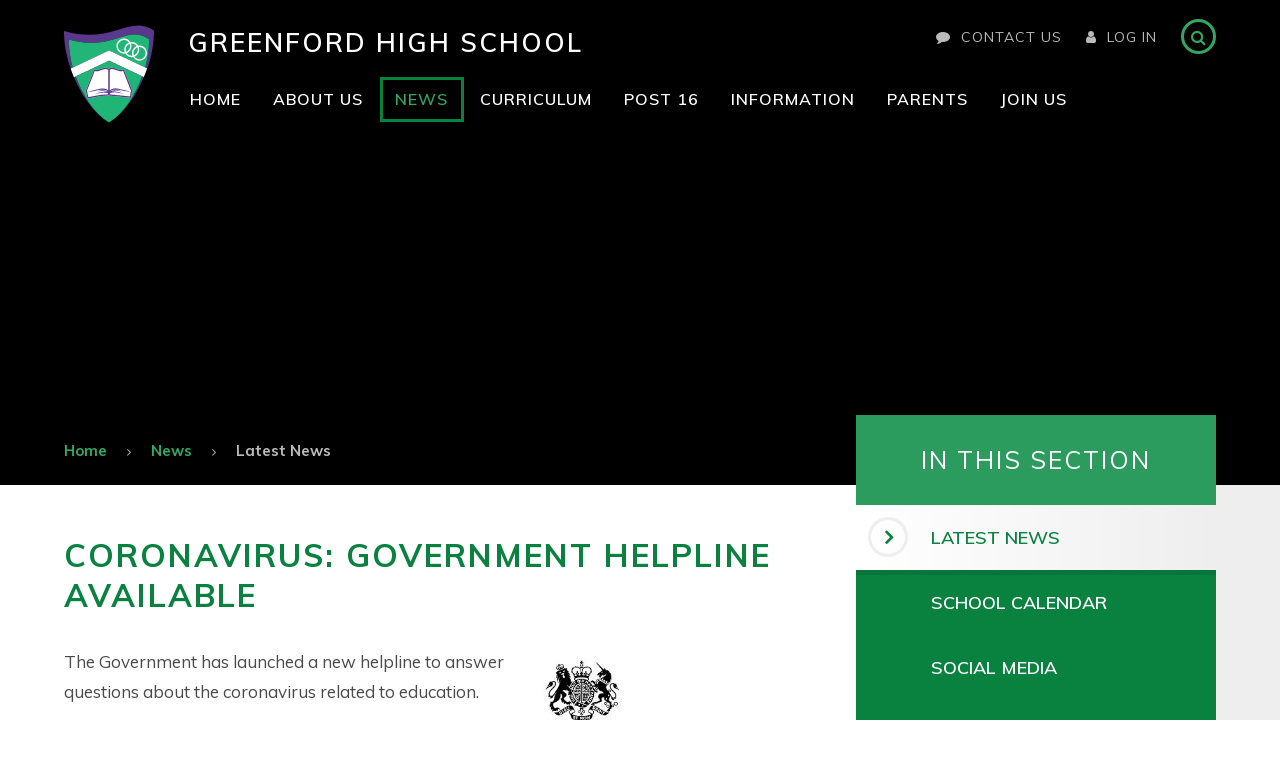

--- FILE ---
content_type: text/html
request_url: https://www.greenford.ealing.sch.uk/news/?pid=7&nid=1&storyid=1153
body_size: 59098
content:

<!DOCTYPE html>
<!--[if IE 7]><html class="no-ios no-js lte-ie9 lte-ie8 lte-ie7" lang="en" xml:lang="en"><![endif]-->
<!--[if IE 8]><html class="no-ios no-js lte-ie9 lte-ie8"  lang="en" xml:lang="en"><![endif]-->
<!--[if IE 9]><html class="no-ios no-js lte-ie9"  lang="en" xml:lang="en"><![endif]-->
<!--[if !IE]><!--> <html class="no-ios no-js"  lang="en" xml:lang="en"><!--<![endif]-->
	<head>
		<meta http-equiv="X-UA-Compatible" content="IE=edge" />
		<meta http-equiv="content-type" content="text/html; charset=utf-8"/>
		
		<link rel="canonical" href="https://www.greenford.ealing.sch.uk/news/?pid=7&amp;nid=1&amp;storyid=1153">
		<link rel="stylesheet" integrity="sha512-SfTiTlX6kk+qitfevl/7LibUOeJWlt9rbyDn92a1DqWOw9vWG2MFoays0sgObmWazO5BQPiFucnnEAjpAB+/Sw==" crossorigin="anonymous" referrerpolicy="no-referrer" media="screen" href="https://cdnjs.cloudflare.com/ajax/libs/font-awesome/4.7.0/css/font-awesome.min.css?cache=260112">
<!--[if IE 7]><link rel="stylesheet" media="screen" href="https://cdn.juniperwebsites.co.uk/_includes/font-awesome/4.2.0/css/font-awesome-ie7.min.css?cache=v4.6.56.3">
<![endif]-->
		<title>Greenford High School - Coronavirus: Government helpline available</title>
		
<!--[if IE]>
<script>
console = {log:function(){return;}};
</script>
<![endif]-->

<script>
	var boolItemEditDisabled;
	var boolLanguageMode, boolLanguageEditOriginal;
	var boolViewingConnect;
	var boolConnectDashboard;
	var displayRegions = [];
	var intNewFileCount = 0;
	strItemType = "news story";
	strSubItemType = "News Story";

	var featureSupport = {
		tagging: false,
		eventTagging: false
	};
	var boolLoggedIn = false;
boolAdminMode = false;
	var boolSuperUser = false;
strCookieBarStyle = 'overlay';
	intParentPageID = "7";
	intCurrentItemID = 1153;
	intCurrentCatID = 1;
boolIsHomePage = false;
	boolItemEditDisabled = true;
	boolLanguageEditOriginal=true;
	strCurrentLanguage='en-gb';	strFileAttachmentsUploadLocation = 'bottom';	boolViewingConnect = false;	boolConnectDashboard = false;	var objEditorComponentList = {};

</script>

<script src="https://cdn.juniperwebsites.co.uk/admin/_includes/js/mutation_events.min.js?cache=v4.6.56.3"></script>
<script src="https://cdn.juniperwebsites.co.uk/admin/_includes/js/jquery/jquery.js?cache=v4.6.56.3"></script>
<script src="https://cdn.juniperwebsites.co.uk/admin/_includes/js/jquery/jquery.prefilter.js?cache=v4.6.56.3"></script>
<script src="https://cdn.juniperwebsites.co.uk/admin/_includes/js/jquery/jquery.query.js?cache=v4.6.56.3"></script>
<script src="https://cdn.juniperwebsites.co.uk/admin/_includes/js/jquery/js.cookie.js?cache=v4.6.56.3"></script>
<script src="/_includes/editor/template-javascript.asp?cache=260112"></script>
<script src="/admin/_includes/js/functions/minified/functions.login.new.asp?cache=260112"></script>

  <script>

  </script>
<link href="https://www.greenford.ealing.sch.uk/feeds/news.asp?nid=1&amp;pid=1153&lang=en" rel="alternate" type="application/rss+xml" title="Greenford High School - News Feed"><link href="https://www.greenford.ealing.sch.uk/feeds/comments.asp?title=Coronavirus: Government helpline available&amp;storyid=1153&amp;nid=1&amp;item=news&amp;pid=7&lang=en" rel="alternate" type="application/rss+xml" title="Greenford High School - Coronavirus: Government helpline available - Blog Post Comments"><link rel="stylesheet" media="screen" href="/_site/css/main.css?cache=260112">


	<meta name="mobile-web-app-capable" content="yes">
	<meta name="apple-mobile-web-app-capable" content="yes">
	<meta name="viewport" content="width=device-width, initial-scale=1, minimum-scale=1, maximum-scale=1">

	<link rel="author" href="/humans.txt">
	<link rel="icon" href="/_site/images/favicons/favicon.ico">
	<link rel="apple-touch-icon" href="/_site/images/favicons/favicon.png">
	<link href="https://fonts.googleapis.com/css?family=Muli:400,400i,600,700,700i" rel="stylesheet">

	<link rel="stylesheet" href="/_site/css/print.css" type="text/css" media="print">

	<script type="text/javascript">
	var iOS = ( navigator.userAgent.match(/(iPad|iPhone|iPod)/g) ? true : false );
	if (iOS) { $('html').removeClass('no-ios').addClass('ios'); }
	</script>


<meta name="google-site-verification" content="FhJqWBi3ikxHmIZ3XPoLsNpngWEkBzhgwHiXGgNOj2Q" />


	<!--[if lt IE 9]>
	<link rel="stylesheet" href="/_site/css/ie.css" type="text/css">
	<![endif]-->

<!-- Google tag (gtag.js) --> <script async src=https://www.googletagmanager.com/gtag/js?id=G-Y5ESYSNXV3></script> <script> window.dataLayer = window.dataLayer || []; function gtag(){dataLayer.push(arguments);} gtag('js', new Date()); gtag('config', 'G-Y5ESYSNXV3'); </script><link rel="stylesheet" media="screen" href="https://cdn.juniperwebsites.co.uk/_includes/css/content-blocks.css?cache=v4.6.56.3">
<link rel="stylesheet" media="screen" href="/_includes/css/cookie-colour.asp?cache=260112">
<link rel="stylesheet" media="screen" href="https://cdn.juniperwebsites.co.uk/_includes/css/cookies.css?cache=v4.6.56.3">
<link rel="stylesheet" media="screen" href="https://cdn.juniperwebsites.co.uk/_includes/css/cookies.advanced.css?cache=v4.6.56.3">
<link rel="stylesheet" media="screen" href="/_site/css/news.css?cache=260112">
<link rel="stylesheet" media="screen" href="https://cdn.juniperwebsites.co.uk/_includes/css/overlord.css?cache=v4.6.56.3">
<link rel="stylesheet" media="screen" href="https://cdn.juniperwebsites.co.uk/_includes/css/templates.css?cache=v4.6.56.3">
<link rel="stylesheet" media="screen" href="/_site/css/attachments.css?cache=260112">
<link rel="stylesheet" media="screen" href="/_site/css/templates.css?cache=260112">
<style>#print_me { display: none;}</style><script src="https://cdn.juniperwebsites.co.uk/admin/_includes/js/modernizr.js?cache=v4.6.56.3"></script>
<script integrity="sha256-oTyWrNiP6Qftu4vs2g0RPCKr3g1a6QTlITNgoebxRc4=" crossorigin="anonymous" referrerpolicy="no-referrer" src="https://code.jquery.com/ui/1.10.4/jquery-ui.min.js?cache=260112"></script>
<script src="https://cdn.juniperwebsites.co.uk/admin/_includes/js/jquery/jquery.ui.timepicker.min.js?cache=v4.6.56.3"></script>
<link rel="stylesheet" media="screen" href="https://cdn.juniperwebsites.co.uk/admin/_includes/css/jquery.ui.timepicker.css?cache=v4.6.56.3">
<script src="https://cdn.juniperwebsites.co.uk/admin/_includes/js/jquery/jquery-ui.touch-punch.min.js?cache=v4.6.56.3"></script>
<link rel="stylesheet" media="screen" href="https://cdn.juniperwebsites.co.uk/admin/_includes/css/jquery-ui.css?cache=v4.6.56.3">
<script src="https://cdn.juniperwebsites.co.uk/_includes/js/swfobject.js?cache=v4.6.56.3"></script>

        <meta property="og:site_name" content="Greenford High School" />
        <meta property="og:title" content="Coronavirus: Government helpline available" />
        <meta property="og:image" content="https://www.greenford.ealing.sch.uk/_site/data/images/news/1153/DfE.jpg" />
        <meta property="og:type" content="website" />
        <meta property="twitter:card" content="summary" />
</head>


    <body>


<div id="print_me"></div>
<div class="mason mason--inner">
	<a name="header" class="header__anchor"></a>

	<!--[if lt IE 9]>
	<div class="browserwarning">You are viewing a basic version of this site. Please upgrade your browser for the full experience.</div>
	<![endif]-->
	
	<header class="header">
		<div class="header__inner">
			<a href="/" class="header__title">
				<img src="/_site/images/design/logo.svg" alt="" />
				<h1>Greenford <span>High School</span></h1>
			</a>
			<div class="header__right">
				<a class="header__right__link contactbtn" aria-label="visit our contact page"  href="/page/?title=Contact+Us&pid=3"><i class="fa fa-comment" aria-hidden="true"></i>Contact Us</a>
				<button class="header__right__link loginbtn" data-toggle=".mason--login"><i class="fa fa-user" aria-hidden="true"></i><span>Log In</span></button>
				<form class="header__search" method="post" action="/search/default.asp?pid=0">
					<input class="header__search__input" type="text" name="searchValue" title="Search" placeholder="Search" />
					<button class="header__search__submit" type="submit" name="Search" title="Search" aria-label="Search"><i class="fa fa-search" aria-hidden="true"></i></button>
				</form>
			</div>
			<button class="menu__btn" data-toggle=".mason--menu">			
				<span class="menu__btn__text">Menu</span>
				<i class="fa fa-bars" aria-label="Open"></i>
				<i class="fa fa-times" aria-label="Close"></i>
			</button>
		</div>
	</header>
	<ul class="loginbtn__list"><li class="loginbtn__item"><a class="loginbtn__item__link" href="https://outlook.office.com/" aria-label="link to Webmail (opens in new window)" target="_blank">Webmail</a><li class="loginbtn__item"><a class="loginbtn__item__link" href="https://vle.greenford.ealing.sch.uk" aria-label="link to Staff & Student VLE (opens in new window)" target="_blank">Staff & Student VLE</a><li class="loginbtn__item"><a class="loginbtn__item__link" href="https://www.parentpay.com/" aria-label="link to ParentPay (opens in new window)" target="_blank">ParentPay</a></ul>

	<section class="menu">
		<nav class="menu__container">
			<ul class="menu__list"><li class="menu__item menu__item--page_1"><a class="menu__item__link" aria-label="visit our Home page id-page_1" href="/"><span>Home</span></a><button class="menu__item__button" aria-label="expand menu" data-tab=".menu__item--page_1--expand"><i class="menu__item__button__icon fa fa-angle-right"></i></button></li><li class="menu__item menu__item--page_6 menu__item--subitems"><a class="menu__item__link" aria-label="visit our About Us page id-page_6" href="/page/?title=About+Us&amp;pid=6"><span>About Us</span></a><button class="menu__item__button" aria-label="expand menu" data-tab=".menu__item--page_6--expand"><i class="menu__item__button__icon fa fa-angle-right"></i></button><ul class="menu__item__sub"><li class="menu__item menu__item--page_1010"><a class="menu__item__link" aria-label="visit our Head's Welcome page id-page_1010" href="/page/?title=Head%27s+Welcome&amp;pid=1010"><span>Head's Welcome</span></a><button class="menu__item__button" aria-label="expand menu" data-tab=".menu__item--page_1010--expand"><i class="menu__item__button__icon fa fa-angle-right"></i></button></li><li class="menu__item menu__item--page_1011"><a class="menu__item__link" aria-label="visit our Mission Statement page id-page_1011" href="/page/?title=Mission+Statement&amp;pid=1011"><span>Mission Statement</span></a><button class="menu__item__button" aria-label="expand menu" data-tab=".menu__item--page_1011--expand"><i class="menu__item__button__icon fa fa-angle-right"></i></button></li><li class="menu__item menu__item--page_1053"><a class="menu__item__link" aria-label="visit our Prospectus page id-page_1053" href="/prospectus"><span>Prospectus</span></a><button class="menu__item__button" aria-label="expand menu" data-tab=".menu__item--page_1053--expand"><i class="menu__item__button__icon fa fa-angle-right"></i></button></li><li class="menu__item menu__item--page_1090"><a class="menu__item__link" aria-label="visit our Staff page id-page_1090" href="/page/?title=Staff&amp;pid=1090"><span>Staff</span></a><button class="menu__item__button" aria-label="expand menu" data-tab=".menu__item--page_1090--expand"><i class="menu__item__button__icon fa fa-angle-right"></i></button></li><li class="menu__item menu__item--page_1013"><a class="menu__item__link" aria-label="visit our Governors page id-page_1013" href="/governors"><span>Governors</span></a><button class="menu__item__button" aria-label="expand menu" data-tab=".menu__item--page_1013--expand"><i class="menu__item__button__icon fa fa-angle-right"></i></button></li><li class="menu__item menu__item--page_1081"><a class="menu__item__link" aria-label="visit our Junior Leadership Team page id-page_1081" href="/page/?title=Junior+Leadership+Team&amp;pid=1081"><span>Junior Leadership Team</span></a><button class="menu__item__button" aria-label="expand menu" data-tab=".menu__item--page_1081--expand"><i class="menu__item__button__icon fa fa-angle-right"></i></button></li><li class="menu__item menu__item--page_1080"><a class="menu__item__link" aria-label="visit our Training and Staff Development page id-page_1080" href="/page/?title=Training+and+Staff+Development&amp;pid=1080"><span>Training and Staff Development</span></a><button class="menu__item__button" aria-label="expand menu" data-tab=".menu__item--page_1080--expand"><i class="menu__item__button__icon fa fa-angle-right"></i></button></li><li class="menu__item menu__item--page_1156"><a class="menu__item__link" aria-label="visit our Alumni page id-page_1156" href="/alumni"><span>Alumni</span></a><button class="menu__item__button" aria-label="expand menu" data-tab=".menu__item--page_1156--expand"><i class="menu__item__button__icon fa fa-angle-right"></i></button></li></ul></li><li class="menu__item menu__item--page_7 menu__item--subitems menu__item--selected"><a class="menu__item__link" aria-label="visit our News page id-page_7" href="/page/?title=News&amp;pid=7"><span>News</span></a><button class="menu__item__button" aria-label="expand menu" data-tab=".menu__item--page_7--expand"><i class="menu__item__button__icon fa fa-angle-right"></i></button><ul class="menu__item__sub"><li class="menu__item menu__item--news_category_1 menu__item--selected"><a class="menu__item__link" aria-label="visit our Latest News page id-news_category_1" href="/news/?pid=7&amp;nid=1"><span>Latest News</span></a><button class="menu__item__button" aria-label="expand menu" data-tab=".menu__item--news_category_1--expand"><i class="menu__item__button__icon fa fa-angle-right"></i></button></li><li class="menu__item menu__item--url_1"><a class="menu__item__link" aria-label="visit our School Calendar page id-url_1" href="/ghscalendar"><span>School Calendar</span></a><button class="menu__item__button" aria-label="expand menu" data-tab=".menu__item--url_1--expand"><i class="menu__item__button__icon fa fa-angle-right"></i></button></li><li class="menu__item menu__item--page_1009"><a class="menu__item__link" aria-label="visit our Social Media page id-page_1009" href="/page/?title=Social+Media&amp;pid=1009"><span>Social Media</span></a><button class="menu__item__button" aria-label="expand menu" data-tab=".menu__item--page_1009--expand"><i class="menu__item__button__icon fa fa-angle-right"></i></button></li><li class="menu__item menu__item--page_1056"><a class="menu__item__link" aria-label="visit our School App page id-page_1056" href="/page/?title=School+App&amp;pid=1056"><span>School App</span></a><button class="menu__item__button" aria-label="expand menu" data-tab=".menu__item--page_1056--expand"><i class="menu__item__button__icon fa fa-angle-right"></i></button></li></ul></li><li class="menu__item menu__item--page_8 menu__item--subitems"><a class="menu__item__link" aria-label="visit our Curriculum page id-page_8" href="/page/?title=Curriculum&amp;pid=8"><span>Curriculum</span></a><button class="menu__item__button" aria-label="expand menu" data-tab=".menu__item--page_8--expand"><i class="menu__item__button__icon fa fa-angle-right"></i></button><ul class="menu__item__sub"><li class="menu__item menu__item--page_1176"><a class="menu__item__link" aria-label="visit our Curriculum intent page id-page_1176" href="/page/?title=Curriculum+intent&amp;pid=1176"><span>Curriculum intent</span></a><button class="menu__item__button" aria-label="expand menu" data-tab=".menu__item--page_1176--expand"><i class="menu__item__button__icon fa fa-angle-right"></i></button></li><li class="menu__item menu__item--page_1177"><a class="menu__item__link" aria-label="visit our Assessment and Reporting page id-page_1177" href="/page/?title=Assessment+and+Reporting&amp;pid=1177"><span>Assessment and Reporting</span></a><button class="menu__item__button" aria-label="expand menu" data-tab=".menu__item--page_1177--expand"><i class="menu__item__button__icon fa fa-angle-right"></i></button></li><li class="menu__item menu__item--page_1178"><a class="menu__item__link" aria-label="visit our Key Stage 3 subjects page id-page_1178" href="/page/?title=Key+Stage+3+subjects&amp;pid=1178"><span>Key Stage 3 subjects</span></a><button class="menu__item__button" aria-label="expand menu" data-tab=".menu__item--page_1178--expand"><i class="menu__item__button__icon fa fa-angle-right"></i></button></li><li class="menu__item menu__item--page_1179"><a class="menu__item__link" aria-label="visit our Key Stage 4 subjects page id-page_1179" href="/page/?title=Key+Stage+4+subjects&amp;pid=1179"><span>Key Stage 4 subjects</span></a><button class="menu__item__button" aria-label="expand menu" data-tab=".menu__item--page_1179--expand"><i class="menu__item__button__icon fa fa-angle-right"></i></button></li><li class="menu__item menu__item--page_1181"><a class="menu__item__link" aria-label="visit our Option choices for Key Stage 4 page id-page_1181" href="/page/?title=Option+choices+for+Key+Stage+4&amp;pid=1181"><span>Option choices for Key Stage 4</span></a><button class="menu__item__button" aria-label="expand menu" data-tab=".menu__item--page_1181--expand"><i class="menu__item__button__icon fa fa-angle-right"></i></button></li><li class="menu__item menu__item--page_1186"><a class="menu__item__link" aria-label="visit our Key Stage 4 Careers Guidance page id-page_1186" href="/page/?title=Key+Stage+4+Careers+Guidance&amp;pid=1186"><span>Key Stage 4 Careers Guidance</span></a><button class="menu__item__button" aria-label="expand menu" data-tab=".menu__item--page_1186--expand"><i class="menu__item__button__icon fa fa-angle-right"></i></button></li><li class="menu__item menu__item--page_1185"><a class="menu__item__link" aria-label="visit our Intervention and Study Club page id-page_1185" href="/page/?title=Intervention+and+Study+Club&amp;pid=1185"><span>Intervention and Study Club</span></a><button class="menu__item__button" aria-label="expand menu" data-tab=".menu__item--page_1185--expand"><i class="menu__item__button__icon fa fa-angle-right"></i></button></li><li class="menu__item menu__item--page_1183"><a class="menu__item__link" aria-label="visit our Digital Learning page id-page_1183" href="/page/?title=Digital+Learning&amp;pid=1183"><span>Digital Learning</span></a><button class="menu__item__button" aria-label="expand menu" data-tab=".menu__item--page_1183--expand"><i class="menu__item__button__icon fa fa-angle-right"></i></button></li><li class="menu__item menu__item--page_1184"><a class="menu__item__link" aria-label="visit our Extra-Curricular page id-page_1184" href="/page/?title=Extra%2DCurricular&amp;pid=1184"><span>Extra-Curricular</span></a><button class="menu__item__button" aria-label="expand menu" data-tab=".menu__item--page_1184--expand"><i class="menu__item__button__icon fa fa-angle-right"></i></button></li><li class="menu__item menu__item--page_1182"><a class="menu__item__link" aria-label="visit our Library page id-page_1182" href="/page/?title=Library&amp;pid=1182"><span>Library</span></a><button class="menu__item__button" aria-label="expand menu" data-tab=".menu__item--page_1182--expand"><i class="menu__item__button__icon fa fa-angle-right"></i></button></li><li class="menu__item menu__item--page_1191"><a class="menu__item__link" aria-label="visit our PSHCE page id-page_1191" href="/page/?title=PSHCE&amp;pid=1191"><span>PSHCE</span></a><button class="menu__item__button" aria-label="expand menu" data-tab=".menu__item--page_1191--expand"><i class="menu__item__button__icon fa fa-angle-right"></i></button></li><li class="menu__item menu__item--page_1221"><a class="menu__item__link" aria-label="visit our Remote Education page id-page_1221" href="/page/?title=Remote+Education&amp;pid=1221"><span>Remote Education</span></a><button class="menu__item__button" aria-label="expand menu" data-tab=".menu__item--page_1221--expand"><i class="menu__item__button__icon fa fa-angle-right"></i></button></li></ul></li><li class="menu__item menu__item--page_10 menu__item--subitems"><a class="menu__item__link" aria-label="visit our Post 16 page id-page_10" href="/page/?title=Post+16&amp;pid=10"><span>Post 16</span></a><button class="menu__item__button" aria-label="expand menu" data-tab=".menu__item--page_10--expand"><i class="menu__item__button__icon fa fa-angle-right"></i></button><ul class="menu__item__sub"><li class="menu__item menu__item--page_1037"><a class="menu__item__link" aria-label="visit our Why GHS Post 16? page id-page_1037" href="/page/?title=Why+GHS+Post+16%3F&amp;pid=1037"><span>Why GHS Post 16?</span></a><button class="menu__item__button" aria-label="expand menu" data-tab=".menu__item--page_1037--expand"><i class="menu__item__button__icon fa fa-angle-right"></i></button></li><li class="menu__item menu__item--page_1057"><a class="menu__item__link" aria-label="visit our Apply to GHS Post 16 page id-page_1057" href="/post16apply"><span>Apply to GHS Post 16</span></a><button class="menu__item__button" aria-label="expand menu" data-tab=".menu__item--page_1057--expand"><i class="menu__item__button__icon fa fa-angle-right"></i></button></li><li class="menu__item menu__item--page_1039"><a class="menu__item__link" aria-label="visit our Courses and Entry Requirements page id-page_1039" href="/p16courses"><span>Courses and Entry Requirements</span></a><button class="menu__item__button" aria-label="expand menu" data-tab=".menu__item--page_1039--expand"><i class="menu__item__button__icon fa fa-angle-right"></i></button></li><li class="menu__item menu__item--page_1088"><a class="menu__item__link" aria-label="visit our Assessment and Reporting page id-page_1088" href="/page/?title=Assessment+and+Reporting&amp;pid=1088"><span>Assessment and Reporting</span></a><button class="menu__item__button" aria-label="expand menu" data-tab=".menu__item--page_1088--expand"><i class="menu__item__button__icon fa fa-angle-right"></i></button></li><li class="menu__item menu__item--page_1040"><a class="menu__item__link" aria-label="visit our Enrichment page id-page_1040" href="/page/?title=Enrichment&amp;pid=1040"><span>Enrichment</span></a><button class="menu__item__button" aria-label="expand menu" data-tab=".menu__item--page_1040--expand"><i class="menu__item__button__icon fa fa-angle-right"></i></button></li><li class="menu__item menu__item--page_1059"><a class="menu__item__link" aria-label="visit our Pastoral Support page id-page_1059" href="/page/?title=Pastoral+Support&amp;pid=1059"><span>Pastoral Support</span></a><button class="menu__item__button" aria-label="expand menu" data-tab=".menu__item--page_1059--expand"><i class="menu__item__button__icon fa fa-angle-right"></i></button></li><li class="menu__item menu__item--page_1085"><a class="menu__item__link" aria-label="visit our Applying to University page id-page_1085" href="/page/?title=Applying+to+University&amp;pid=1085"><span>Applying to University</span></a><button class="menu__item__button" aria-label="expand menu" data-tab=".menu__item--page_1085--expand"><i class="menu__item__button__icon fa fa-angle-right"></i></button></li><li class="menu__item menu__item--page_1087"><a class="menu__item__link" aria-label="visit our Applying for Apprenticeships page id-page_1087" href="/page/?title=Applying+for+Apprenticeships&amp;pid=1087"><span>Applying for Apprenticeships</span></a><button class="menu__item__button" aria-label="expand menu" data-tab=".menu__item--page_1087--expand"><i class="menu__item__button__icon fa fa-angle-right"></i></button></li><li class="menu__item menu__item--page_1089"><a class="menu__item__link" aria-label="visit our School Day page id-page_1089" href="/page/?title=School+Day&amp;pid=1089"><span>School Day</span></a><button class="menu__item__button" aria-label="expand menu" data-tab=".menu__item--page_1089--expand"><i class="menu__item__button__icon fa fa-angle-right"></i></button></li><li class="menu__item menu__item--page_1189"><a class="menu__item__link" aria-label="visit our Post 16 Bursary page id-page_1189" href="/page/?title=Post+16+Bursary&amp;pid=1189"><span>Post 16 Bursary</span></a><button class="menu__item__button" aria-label="expand menu" data-tab=".menu__item--page_1189--expand"><i class="menu__item__button__icon fa fa-angle-right"></i></button></li><li class="menu__item menu__item--page_1169"><a class="menu__item__link" aria-label="visit our Post 16 Catch Up Funding page id-page_1169" href="/page/?title=Post+16+Catch+Up+Funding&amp;pid=1169"><span>Post 16 Catch Up Funding</span></a><button class="menu__item__button" aria-label="expand menu" data-tab=".menu__item--page_1169--expand"><i class="menu__item__button__icon fa fa-angle-right"></i></button></li><li class="menu__item menu__item--page_1190"><a class="menu__item__link" aria-label="visit our Post 16 Open Evening/ INFORMATION EVENING page id-page_1190" href="/page/?title=Post+16+Open+Evening%2F+INFORMATION+EVENING&amp;pid=1190"><span>Post 16 Open Evening/ INFORMATION EVENING</span></a><button class="menu__item__button" aria-label="expand menu" data-tab=".menu__item--page_1190--expand"><i class="menu__item__button__icon fa fa-angle-right"></i></button></li></ul></li><li class="menu__item menu__item--page_11 menu__item--subitems"><a class="menu__item__link" aria-label="visit our Information page id-page_11" href="/page/?title=Information&amp;pid=11"><span>Information</span></a><button class="menu__item__button" aria-label="expand menu" data-tab=".menu__item--page_11--expand"><i class="menu__item__button__icon fa fa-angle-right"></i></button><ul class="menu__item__sub"><li class="menu__item menu__item--page_1041"><a class="menu__item__link" aria-label="visit our Ofsted page id-page_1041" href="/page/?title=Ofsted&amp;pid=1041"><span>Ofsted</span></a><button class="menu__item__button" aria-label="expand menu" data-tab=".menu__item--page_1041--expand"><i class="menu__item__button__icon fa fa-angle-right"></i></button></li><li class="menu__item menu__item--page_1042"><a class="menu__item__link" aria-label="visit our Exam Results page id-page_1042" href="/examresults"><span>Exam Results</span></a><button class="menu__item__button" aria-label="expand menu" data-tab=".menu__item--page_1042--expand"><i class="menu__item__button__icon fa fa-angle-right"></i></button></li><li class="menu__item menu__item--page_1044"><a class="menu__item__link" aria-label="visit our Policies &amp; Procedures page id-page_1044" href="/policies"><span>Policies &amp; Procedures</span></a><button class="menu__item__button" aria-label="expand menu" data-tab=".menu__item--page_1044--expand"><i class="menu__item__button__icon fa fa-angle-right"></i></button></li><li class="menu__item menu__item--page_1045"><a class="menu__item__link" aria-label="visit our School Meals page id-page_1045" href="/schoolmeals"><span>School Meals</span></a><button class="menu__item__button" aria-label="expand menu" data-tab=".menu__item--page_1045--expand"><i class="menu__item__button__icon fa fa-angle-right"></i></button></li><li class="menu__item menu__item--page_1046"><a class="menu__item__link" aria-label="visit our Parent Pay page id-page_1046" href="/page/?title=Parent+Pay&amp;pid=1046"><span>Parent Pay</span></a><button class="menu__item__button" aria-label="expand menu" data-tab=".menu__item--page_1046--expand"><i class="menu__item__button__icon fa fa-angle-right"></i></button></li><li class="menu__item menu__item--page_1048"><a class="menu__item__link" aria-label="visit our Safeguarding page id-page_1048" href="/page/?title=Safeguarding&amp;pid=1048"><span>Safeguarding</span></a><button class="menu__item__button" aria-label="expand menu" data-tab=".menu__item--page_1048--expand"><i class="menu__item__button__icon fa fa-angle-right"></i></button></li><li class="menu__item menu__item--page_1049"><a class="menu__item__link" aria-label="visit our SEN page id-page_1049" href="/page/?title=SEN&amp;pid=1049"><span>SEN</span></a><button class="menu__item__button" aria-label="expand menu" data-tab=".menu__item--page_1049--expand"><i class="menu__item__button__icon fa fa-angle-right"></i></button></li><li class="menu__item menu__item--page_1050"><a class="menu__item__link" aria-label="visit our Term Dates page id-page_1050" href="/termdates"><span>Term Dates</span></a><button class="menu__item__button" aria-label="expand menu" data-tab=".menu__item--page_1050--expand"><i class="menu__item__button__icon fa fa-angle-right"></i></button></li><li class="menu__item menu__item--page_1051"><a class="menu__item__link" aria-label="visit our Uniform page id-page_1051" href="/uniform"><span>Uniform</span></a><button class="menu__item__button" aria-label="expand menu" data-tab=".menu__item--page_1051--expand"><i class="menu__item__button__icon fa fa-angle-right"></i></button></li><li class="menu__item menu__item--page_1067"><a class="menu__item__link" aria-label="visit our SMSC page id-page_1067" href="/page/?title=SMSC&amp;pid=1067"><span>SMSC</span></a><button class="menu__item__button" aria-label="expand menu" data-tab=".menu__item--page_1067--expand"><i class="menu__item__button__icon fa fa-angle-right"></i></button></li><li class="menu__item menu__item--page_1061"><a class="menu__item__link" aria-label="visit our Attendance page id-page_1061" href="/page/?title=Attendance&amp;pid=1061"><span>Attendance</span></a><button class="menu__item__button" aria-label="expand menu" data-tab=".menu__item--page_1061--expand"><i class="menu__item__button__icon fa fa-angle-right"></i></button></li><li class="menu__item menu__item--page_1060"><a class="menu__item__link" aria-label="visit our Medical and Welfare page id-page_1060" href="/page/?title=Medical+and+Welfare&amp;pid=1060"><span>Medical and Welfare</span></a><button class="menu__item__button" aria-label="expand menu" data-tab=".menu__item--page_1060--expand"><i class="menu__item__button__icon fa fa-angle-right"></i></button></li><li class="menu__item menu__item--page_1047"><a class="menu__item__link" aria-label="visit our Pupil Premium &amp; Catch Up Funding page id-page_1047" href="/page/?title=Pupil+Premium+%26amp%3B+Catch+Up+Funding&amp;pid=1047"><span>Pupil Premium &amp; Catch Up Funding</span></a><button class="menu__item__button" aria-label="expand menu" data-tab=".menu__item--page_1047--expand"><i class="menu__item__button__icon fa fa-angle-right"></i></button></li><li class="menu__item menu__item--page_1155"><a class="menu__item__link" aria-label="visit our Financial information page id-page_1155" href="/page/?title=Financial+information&amp;pid=1155"><span>Financial information</span></a><button class="menu__item__button" aria-label="expand menu" data-tab=".menu__item--page_1155--expand"><i class="menu__item__button__icon fa fa-angle-right"></i></button></li><li class="menu__item menu__item--page_1035"><a class="menu__item__link" aria-label="visit our Careers Guidance page id-page_1035" href="/careersguidance"><span>Careers Guidance</span></a><button class="menu__item__button" aria-label="expand menu" data-tab=".menu__item--page_1035--expand"><i class="menu__item__button__icon fa fa-angle-right"></i></button></li><li class="menu__item menu__item--page_1192"><a class="menu__item__link" aria-label="visit our Extreme Weather Adapted School Day page id-page_1192" href="/page/?title=Extreme+Weather+Adapted+School+Day&amp;pid=1192"><span>Extreme Weather Adapted School Day</span></a><button class="menu__item__button" aria-label="expand menu" data-tab=".menu__item--page_1192--expand"><i class="menu__item__button__icon fa fa-angle-right"></i></button></li><li class="menu__item menu__item--page_1180"><a class="menu__item__link" aria-label="visit our School Day page id-page_1180" href="/page/?title=School+Day&amp;pid=1180"><span>School Day</span></a><button class="menu__item__button" aria-label="expand menu" data-tab=".menu__item--page_1180--expand"><i class="menu__item__button__icon fa fa-angle-right"></i></button></li><li class="menu__item menu__item--page_1172"><a class="menu__item__link" aria-label="visit our Week A or Week B? page id-page_1172" href="/page/?title=Week+A+or+Week+B%3F&amp;pid=1172"><span>Week A or Week B?</span></a><button class="menu__item__button" aria-label="expand menu" data-tab=".menu__item--page_1172--expand"><i class="menu__item__button__icon fa fa-angle-right"></i></button></li></ul></li><li class="menu__item menu__item--page_1193 menu__item--subitems"><a class="menu__item__link" aria-label="visit our Parents page id-page_1193" href="/page/?title=Parents&amp;pid=1193"><span>Parents</span></a><button class="menu__item__button" aria-label="expand menu" data-tab=".menu__item--page_1193--expand"><i class="menu__item__button__icon fa fa-angle-right"></i></button><ul class="menu__item__sub"><li class="menu__item menu__item--page_1210"><a class="menu__item__link" aria-label="visit our Digital learning page id-page_1210" href="/page/?title=Digital+learning&amp;pid=1210"><span>Digital learning</span></a><button class="menu__item__button" aria-label="expand menu" data-tab=".menu__item--page_1210--expand"><i class="menu__item__button__icon fa fa-angle-right"></i></button></li><li class="menu__item menu__item--page_1205"><a class="menu__item__link" aria-label="visit our Parent Pay page id-page_1205" href="/page/?title=Parent+Pay&amp;pid=1205"><span>Parent Pay</span></a><button class="menu__item__button" aria-label="expand menu" data-tab=".menu__item--page_1205--expand"><i class="menu__item__button__icon fa fa-angle-right"></i></button></li><li class="menu__item menu__item--page_1204"><a class="menu__item__link" aria-label="visit our Report an Absence page id-page_1204" href="/page/?title=Report+an+Absence&amp;pid=1204"><span>Report an Absence</span></a><button class="menu__item__button" aria-label="expand menu" data-tab=".menu__item--page_1204--expand"><i class="menu__item__button__icon fa fa-angle-right"></i></button></li><li class="menu__item menu__item--page_1173"><a class="menu__item__link" aria-label="visit our Parent Newsletters page id-page_1173" href="/page/?title=Parent+Newsletters&amp;pid=1173"><span>Parent Newsletters</span></a><button class="menu__item__button" aria-label="expand menu" data-tab=".menu__item--page_1173--expand"><i class="menu__item__button__icon fa fa-angle-right"></i></button></li><li class="menu__item menu__item--page_1203"><a class="menu__item__link" aria-label="visit our Uniform page id-page_1203" href="/page/?title=Uniform&amp;pid=1203"><span>Uniform</span></a><button class="menu__item__button" aria-label="expand menu" data-tab=".menu__item--page_1203--expand"><i class="menu__item__button__icon fa fa-angle-right"></i></button></li><li class="menu__item menu__item--page_1202"><a class="menu__item__link" aria-label="visit our Parents' Evening page id-page_1202" href="/page/?title=Parents%27+Evening&amp;pid=1202"><span>Parents' Evening</span></a><button class="menu__item__button" aria-label="expand menu" data-tab=".menu__item--page_1202--expand"><i class="menu__item__button__icon fa fa-angle-right"></i></button></li><li class="menu__item menu__item--page_1206"><a class="menu__item__link" aria-label="visit our Support and Guidance page id-page_1206" href="/page/?title=Support+and+Guidance&amp;pid=1206"><span>Support and Guidance</span></a><button class="menu__item__button" aria-label="expand menu" data-tab=".menu__item--page_1206--expand"><i class="menu__item__button__icon fa fa-angle-right"></i></button></li><li class="menu__item menu__item--page_1215"><a class="menu__item__link" aria-label="visit our Coffee Mornings page id-page_1215" href="/page/?title=Coffee+Mornings&amp;pid=1215"><span>Coffee Mornings</span></a><button class="menu__item__button" aria-label="expand menu" data-tab=".menu__item--page_1215--expand"><i class="menu__item__button__icon fa fa-angle-right"></i></button></li><li class="menu__item menu__item--page_1217"><a class="menu__item__link" aria-label="visit our Expectations &amp; Information Evening page id-page_1217" href="/page/?title=Expectations+%26amp%3B+Information+Evening&amp;pid=1217"><span>Expectations &amp; Information Evening</span></a><button class="menu__item__button" aria-label="expand menu" data-tab=".menu__item--page_1217--expand"><i class="menu__item__button__icon fa fa-angle-right"></i></button></li><li class="menu__item menu__item--page_1220"><a class="menu__item__link" aria-label="visit our Quick Links page id-page_1220" href="/page/?title=Quick+Links&amp;pid=1220"><span>Quick Links</span></a><button class="menu__item__button" aria-label="expand menu" data-tab=".menu__item--page_1220--expand"><i class="menu__item__button__icon fa fa-angle-right"></i></button></li></ul></li><li class="menu__item menu__item--page_2 menu__item--subitems"><a class="menu__item__link" aria-label="visit our Join Us page id-page_2" href="/page/?title=Join+Us&amp;pid=2"><span>Join Us</span></a><button class="menu__item__button" aria-label="expand menu" data-tab=".menu__item--page_2--expand"><i class="menu__item__button__icon fa fa-angle-right"></i></button><ul class="menu__item__sub"><li class="menu__item menu__item--page_1052"><a class="menu__item__link" aria-label="visit our Admissions page id-page_1052" href="/admissions"><span>Admissions</span></a><button class="menu__item__button" aria-label="expand menu" data-tab=".menu__item--page_1052--expand"><i class="menu__item__button__icon fa fa-angle-right"></i></button></li><li class="menu__item menu__item--page_1054"><a class="menu__item__link" aria-label="visit our Staff vacancies page id-page_1054" href="/page/?title=Staff+vacancies&amp;pid=1054"><span>Staff vacancies</span></a><button class="menu__item__button" aria-label="expand menu" data-tab=".menu__item--page_1054--expand"><i class="menu__item__button__icon fa fa-angle-right"></i></button></li></ul></li><li class="menu__item menu__item--page_3 menu__item--subitems"><a class="menu__item__link" aria-label="visit our Contact Us page id-page_3" href="/contactus"><span>Contact Us</span></a><button class="menu__item__button" aria-label="expand menu" data-tab=".menu__item--page_3--expand"><i class="menu__item__button__icon fa fa-angle-right"></i></button><ul class="menu__item__sub"><li class="menu__item menu__item--page_1068"><a class="menu__item__link" aria-label="visit our Additional Information for Visitors page id-page_1068" href="/page/?title=Additional+Information+for+Visitors&amp;pid=1068"><span>Additional Information for Visitors</span></a><button class="menu__item__button" aria-label="expand menu" data-tab=".menu__item--page_1068--expand"><i class="menu__item__button__icon fa fa-angle-right"></i></button></li><li class="menu__item menu__item--form_17"><a class="menu__item__link" aria-label="visit our Contact Form page id-form_17" href="/form/?pid=3&amp;form=17"><span>Contact Form</span></a><button class="menu__item__button" aria-label="expand menu" data-tab=".menu__item--form_17--expand"><i class="menu__item__button__icon fa fa-angle-right"></i></button></li><li class="menu__item menu__item--news_category_1 menu__item--selected"><a class="menu__item__link" aria-label="visit our Latest News page id-news_category_1" href="/news/?pid=3&amp;nid=1"><span>Latest News</span></a><button class="menu__item__button" aria-label="expand menu" data-tab=".menu__item--news_category_1--expand"><i class="menu__item__button__icon fa fa-angle-right"></i></button></li><li class="menu__item menu__item--url_1"><a class="menu__item__link" aria-label="visit our School Calendar page id-url_1" href="/ghscalendar"><span>School Calendar</span></a><button class="menu__item__button" aria-label="expand menu" data-tab=".menu__item--url_1--expand"><i class="menu__item__button__icon fa fa-angle-right"></i></button></li></ul></li></ul>
			<form class="menu__search" method="post" action="/search/default.asp?pid=0">
				<input class="menu__search__input" type="text" name="searchValue" title="Search" placeholder="Search" />
				<button class="menu__search__submit" type="submit" name="Search" title="Search" aria-label="Search"><i class="fa fa-search" aria-hidden="true"></i></button>
			</form>
		</nav>
	</section>

	
		<section class="hero">
			<div class="hero__inner">
				<ul class="hero__slideshow"><li class="hero__slideshow__item"> <div class="hero__slideshow__item__loader image_load" data-src="/_site/data/files/images/slideshow/7/1AB2B13E9142963BB1513E90D4F15476.jpg" data-fill=".hero__slideshow__item"></div></li><li class="hero__slideshow__item"> <div class="hero__slideshow__item__loader image_load" data-src="/_site/data/files/images/slideshow/7/2B88D1D15B166810E8F8A45C80591BD7.jpg" data-fill=".hero__slideshow__item"></div></li><li class="hero__slideshow__item"> <div class="hero__slideshow__item__loader image_load" data-src="/_site/data/files/images/slideshow/7/593F7ED8FF44985278EFDFC22D1F1F4F.jpg" data-fill=".hero__slideshow__item"></div></li><li class="hero__slideshow__item"> <div class="hero__slideshow__item__loader image_load" data-src="/_site/data/files/images/slideshow/7/74AD6D93291C6DC752A89B97E3A26F2D.jpg" data-fill=".hero__slideshow__item"></div></li><li class="hero__slideshow__item"> <div class="hero__slideshow__item__loader image_load" data-src="/_site/data/files/images/slideshow/7/864CEEA744B89D6045B9E5003E08F3FF.jpg" data-fill=".hero__slideshow__item"></div></li><li class="hero__slideshow__item"> <div class="hero__slideshow__item__loader image_load" data-src="/_site/data/files/images/slideshow/7/A19AFEC9D3CE91C31493F49AF3E7A1EE.jpg" data-fill=".hero__slideshow__item"></div></li><li class="hero__slideshow__item"> <div class="hero__slideshow__item__loader image_load" data-src="/_site/data/files/images/slideshow/7/BD80B4D61BB1B53587E8B092971B4F96.jpg" data-fill=".hero__slideshow__item"></div></li><li class="hero__slideshow__item"> <div class="hero__slideshow__item__loader image_load" data-src="/_site/data/files/images/slideshow/7/EC4D50CD77B5742AEBB9FB16866878B2.jpg" data-fill=".hero__slideshow__item"></div></li></ul>

				<div class="hero__content">
					<ul class="content__path"><li class="content__path__item content__path__item--page_1"><a class="content__path__item__link" href="/">Home</a><span class="content__path__item__sep"><i class="fa fa-angle-right" aria-hidden="true"></i></span></li><li class="content__path__item content__path__item--page_7 content__path__item--selected"><a class="content__path__item__link" href="/page/?title=News&amp;pid=7">News</a><span class="content__path__item__sep"><i class="fa fa-angle-right" aria-hidden="true"></i></span></li><li class="content__path__item content__path__item--news_category_1 content__path__item--selected"><a class="content__path__item__link" href="/news/?pid=7&amp;nid=1">Latest News</a><span class="content__path__item__sep"><i class="fa fa-angle-right" aria-hidden="true"></i></span></li></ul>
				</div>
			</div>
		</section>
	
	<main class="main">
		<div class="main__inner">
			<div class="content content--news_story"><h1 class="content__title" id="itemTitle">Coronavirus: Government helpline available</h1>
			<div class="content__region"><div class="content__news__img"><img style="width: 100%; height: auto;" src="/_site/data/images/news/1153/main-DfE.jpg" alt=""/></div><div class="content__news__intro"><p>The Government has launched a new helpline to answer questions about the coronavirus related to education.</p>
</div><div class="content__news__main"><p>Staff, parents and young people can contact the helpline on 0800 046 8687 or email <a href="mailto:DfE.coronavirushelpline@education.gov.uk">DfE.coronavirushelpline@education.gov.uk</a>. Opening hours are 8am to 6pm (Monday to Friday).</p>

<p>The Government&rsquo;s guidance has not changed: no school should close in response to a suspected or confirmed case of COVID-19 unless advised to do so by Public Health England.</p>

<p>Greenford High School is being updated daily by the Department for Education and any changes to this advice will be published on our website and Twitter feed.</p>

<p><strong>Where to find the latest information</strong></p>

<p>The Government is <a href="https://www.gov.uk/coronavirus" target="_blank">providing updates on COVID-19 here</a>.</p>

<p>In addition, <a href="https://www.gov.uk/government/publications/guidance-to-educational-settings-about-covid-19" target="_blank">guidance for educational settings can be found here</a>.</p>

<p>&nbsp;</p>
</div></div><div class="content__share"><ul class="content__share__list"><li class="content__share__list__icon content__share__list__icon--email hex--email"><a href="mailto:?subject=Coronavirus%3A%20Government%20helpline%20available&amp;body=http%3A%2F%2Fwww%2Egreenford%2Eealing%2Esch%2Euk%2Fnews%2F%3Fpid%3D7%26nid%3D1%26storyid%3D1153" target="_blank"><i class="fa fa-envelope-o"></i></a></li><li class="content__share__list__icon content__share__list__icon--facebook hex--facebook"><a href="https://www.facebook.com/sharer.php?u=http%3A%2F%2Fwww%2Egreenford%2Eealing%2Esch%2Euk%2Fnews%2F%3Fpid%3D7%26nid%3D1%26storyid%3D1153" target="_blank"><i class="fa fa-facebook-square"></i></a></li><li class="content__share__list__icon content__share__list__icon--x hex--x"><a href="https://x.com/intent/post?url=http%3A%2F%2Fwww%2Egreenford%2Eealing%2Esch%2Euk%2Fnews%2F%3Fpid%3D7%26nid%3D1%26storyid%3D1153" target="_blank"><svg aria-hidden='true' role='img' xmlns='http://www.w3.org/2000/svg' viewBox='0 0 512 512'><path fill='currentColor' d='M389.2 48h70.6L305.6 224.2 487 464H345L233.7 318.6 106.5 464H35.8L200.7 275.5 26.8 48H172.4L272.9 180.9 389.2 48zM364.4 421.8h39.1L151.1 88h-42L364.4 421.8z'/></svg></a></li><li class="content__share__list__icon content__share__list__icon--google hex--google"><a href="https://plus.google.com/share?url=http%3A%2F%2Fwww%2Egreenford%2Eealing%2Esch%2Euk%2Fnews%2F%3Fpid%3D7%26nid%3D1%26storyid%3D1153" target="_blank"><i class="fa fa-google-plus-square"></i></a></li><li class="content__share__list__icon content__share__list__icon--linkedin hex--linkedin"><a href="https://www.linkedin.com/shareArticle?mini=true&url=http%3A%2F%2Fwww%2Egreenford%2Eealing%2Esch%2Euk%2Fnews%2F%3Fpid%3D7%26nid%3D1%26storyid%3D1153&title=Coronavirus%3A%20Government%20helpline%20available" target="_blank"><i class="fa fa-linkedin-square"></i></a></li></ul>
<script>
	function loadmore(ele, event) {
		event.preventDefault();
		$.ajax({
			url: $(ele).attr('href'),
			dataType: "JSON",

			success: function(data) {
				$('.content__news__list').append(data.newsStories);
				if (data.moreLink) {
					$(ele).replaceWith(data.moreLink.replace(/&amp;/g, '&'));
				} else {
					$(ele).remove();
				}
			}
		});
	}
</script>
				</div>
					
			</div>
			<aside class="subnav">
				<h2 class="subnav__title">In This Section</h2>
				<ul class="subnav__list"><li class="subnav__list__item subnav__list__item--news_category_1 subnav__list__item--selected"><a class="subnav__list__item__link" id="news_category_1" href="/news/?pid=7&amp;nid=1"><span>Latest News</span></a></li><li class="subnav__list__item subnav__list__item--url_1"><a class="subnav__list__item__link" id="url_1" href="/ghscalendar"><span>School Calendar</span></a></li><li class="subnav__list__item subnav__list__item--page_1009"><a class="subnav__list__item__link" id="page_1009" href="/page/?title=Social+Media&amp;pid=1009"><span>Social Media</span></a></li><li class="subnav__list__item subnav__list__item--page_1056"><a class="subnav__list__item__link" id="page_1056" href="/page/?title=School+App&amp;pid=1056"><span>School App</span></a></li></ul>
				<img class="subnav__watermark" src="/_site/images/design/watermark.svg" alt="" />
			</aside>
		</div>
	</main>
	

	<footer class="footer">
		<div class="footer__bg image_load" data-fill=".footer__bg" data-src="/_site/images/design/footer_bg.jpg"></div>
		<div class="footer__inner">
			<a class="footer__back " data-scroll="#header" href="#header" title="Scroll to Top" aria-label="Scroll to Top">
				<i class="fa fa-angle-up" aria-hidden="true"></i>
			</a>
			<img class="footer__logo" src="/_site/images/design/footer_logo.svg" alt="School Logo" />


				<ul class="footer__text footer__text__contact">
					<li><i class="fa fa-comment" aria-label="Phone"></i><a href="tel:02085789152">020 8578 9152</a></li>
					<li><i class="fa fa-envelope" aria-label="Email"></i><a
							href="mailto:office@greenford.ealing.sch.uk">office@greenford.ealing.sch.uk</a></li>
					<li><i class="fa fa-map-marker" aria-hidden="true"></i><a href="/page/?title=Contact+Us&pid=3">Visiting Us</a></li>
				</ul>

				<!-- pre accessibility audit code -->
			<!-- <p class="footer__text"><i class="fa fa-comment" aria-label="Phone"></i><a href="tel:02085789152">020 8578 9152</a><i class="fa fa-envelope" aria-label="Email"></i><a href="mailto:office@greenford.ealing.sch.uk">office@greenford.ealing.sch.uk</a><i class="fa fa-map-marker" aria-hidden="true"></i><a href="/page/?title=Contact+Us&pid=3">Visiting Us</a></p> -->
			<p class="footer__text">&copy; 2026&nbsp;Greenford High School <span class="footer__seperator">&bull;</span> School Website Design by <a rel="nofollow" target="_blank" href="https://websites.junipereducation.org/"> e4education</a> <span class="footer__seperator">&bull;</span> <a href="https://www.greenford.ealing.sch.uk/accessibility.asp?level=high-vis&amp;item=news_story_1153" title="This link will display the current page in high visibility mode, suitable for screen reader software">High Visibility Version</a> <span class="footer__seperator">&bull;</span> <a href="https://www.greenford.ealing.sch.uk/accessibility-statement/">Accessibility Statement</a> <span class="footer__seperator">&bull;</span <a href="/sitemap/?pid=0">Sitemap</a></br><a href="/privacy-cookies/">Privacy Policy</a><span class="footer__seperator">&bull;</span><a href="#" id="cookie_settings" role="button" title="Cookie Settings" aria-label="Cookie Settings">Cookie Settings</a>
<script>
	$(document).ready(function() {
		$('#cookie_settings').on('click', function(event) { 
			event.preventDefault();
			$('.cookie_information__icon').trigger('click');
		});
	}); 
</script></p>
		</div>
	</footer>
</div>

<script src="/_includes/js/mason.js"></script>
<script src="/_site/js/min/common.min.js"></script>
<script src="/_site/js/min/jquery.cycle2.min.js"></script>
<script src="/_site/js/min/dynamicLoad.min.js"></script>
<script src="/_site/js/min/owl.carousel.min.js"></script>

<script>
// The functions below can be found in /_site/js/common.js
$(function() {
	
		inner();
	
});
</script>
<script src="https://cdn.juniperwebsites.co.uk/admin/_includes/js/functions/minified/functions.dialog.js?cache=v4.6.56.3"></script>
<div class="cookie_information cookie_information--overlay cookie_information--bottom cookie_information--left cookie_information--active"> <div class="cookie_information__icon_container cookie_information__icon_container--hidden"> <div class="cookie_information__icon " role="button" title="Cookie Settings" aria-label="Toggle Cookie Settings"><i class="fa fa-exclamation" aria-hidden="true"></i></div> <div class="cookie_information__hex "></div> </div> <div class="cookie_information__inner"> <div class="cookie_information__hex cookie_information__hex--large"></div> <div class="cookie_information__info"> <p class="cookie_information_heading">Cookie Policy</p> <article>This site uses cookies to store information on your computer. <a href="/privacy-cookies" title="See cookie policy">Click here for more information</a><div class="cookie_information__buttons"><button class="cookie_information__button " data-type="allow" title="Allow" aria-label="Allow">Allow</button><button class="cookie_information__button  " data-type="deny" title="Deny" aria-label="Deny">Deny</button></div></article> </div> <button class="cookie_information__close" title="Close Cookie Settings" aria-label="Close Cookie Settings"> <i class="fa fa-times" aria-hidden="true"></i> </button> </div></div>

<script>
    var strDialogTitle = 'Cookie Settings',
        strDialogSaveButton = 'Save',
        strDialogRevokeButton = 'Revoke';

    $(document).ready(function(){
        $('.cookie_information__icon, .cookie_information__close').on('click', function() {
            $('.cookie_information').toggleClass('cookie_information--active');
        });

        if ($.cookie.allowed()) {
            $('.cookie_information__icon_container').addClass('cookie_information__icon_container--hidden');
            $('.cookie_information').removeClass('cookie_information--active');
        }

        $(document).on('click', '.cookie_information__button', function() {
            var strType = $(this).data('type');
            if (strType === 'settings') {
                openCookieSettings();
            } else {
                saveCookiePreferences(strType, '');
            }
        });
        if (!$('.cookie_ui').length) {
            $('body').append($('<div>', {
                class: 'cookie_ui'
            }));
        }

        var openCookieSettings = function() {
            $('body').e4eDialog({
                diagTitle: strDialogTitle,
                contentClass: 'clublist--add',
                width: '500px',
                height: '90%',
                source: '/privacy-cookies/cookie-popup.asp',
                bind: false,
                appendTo: '.cookie_ui',
                buttons: [{
                    id: 'primary',
                    label: strDialogSaveButton,
                    fn: function() {
                        var arrAllowedItems = [];
                        var strType = 'allow';
                        arrAllowedItems.push('core');
                        if ($('#cookie--targeting').is(':checked')) arrAllowedItems.push('targeting');
                        if ($('#cookie--functional').is(':checked')) arrAllowedItems.push('functional');
                        if ($('#cookie--performance').is(':checked')) arrAllowedItems.push('performance');
                        if (!arrAllowedItems.length) strType = 'deny';
                        if (!arrAllowedItems.length === 4) arrAllowedItems = 'all';
                        saveCookiePreferences(strType, arrAllowedItems.join(','));
                        this.close();
                    }
                }, {
                    id: 'close',
                    
                    label: strDialogRevokeButton,
                    
                    fn: function() {
                        saveCookiePreferences('deny', '');
                        this.close();
                    }
                }]
            });
        }
        var saveCookiePreferences = function(strType, strCSVAllowedItems) {
            if (!strType) return;
            if (!strCSVAllowedItems) strCSVAllowedItems = 'all';
            $.ajax({
                'url': '/privacy-cookies/json.asp?action=updateUserPreferances',
                data: {
                    preference: strType,
                    allowItems: strCSVAllowedItems === 'all' ? '' : strCSVAllowedItems
                },
                success: function(data) {
                    var arrCSVAllowedItems = strCSVAllowedItems.split(',');
                    if (data) {
                        if ('allow' === strType && (strCSVAllowedItems === 'all' || (strCSVAllowedItems.indexOf('core') > -1 && strCSVAllowedItems.indexOf('targeting') > -1) && strCSVAllowedItems.indexOf('functional') > -1 && strCSVAllowedItems.indexOf('performance') > -1)) {
                            if ($(document).find('.no__cookies').length > 0) {
                                $(document).find('.no__cookies').each(function() {
                                    if ($(this).data('replacement')) {
                                        var replacement = $(this).data('replacement')
                                        $(this).replaceWith(replacement);
                                    } else {
                                        window.location.reload();
                                    }
                                });
                            }
                            $('.cookie_information__icon_container').addClass('cookie_information__icon_container--hidden');
                            $('.cookie_information').removeClass('cookie_information--active');
                            $('.cookie_information__info').find('article').replaceWith(data);
                        } else {
                            $('.cookie_information__info').find('article').replaceWith(data);
                            if(strType === 'dontSave' || strType === 'save') {
                                $('.cookie_information').removeClass('cookie_information--active');
                            } else if(strType === 'deny') {
                                $('.cookie_information').addClass('cookie_information--active');
                            } else {
                                $('.cookie_information').removeClass('cookie_information--active');
                            }
                        }
                    }
                }
            });
        }
    });
</script><script>
var loadedJS = {"https://cdn.juniperwebsites.co.uk/admin/_includes/js/mutation_events.min.js": true,"https://cdn.juniperwebsites.co.uk/admin/_includes/js/jquery/jquery.js": true,"https://cdn.juniperwebsites.co.uk/admin/_includes/js/jquery/jquery.prefilter.js": true,"https://cdn.juniperwebsites.co.uk/admin/_includes/js/jquery/jquery.query.js": true,"https://cdn.juniperwebsites.co.uk/admin/_includes/js/jquery/js.cookie.js": true,"/_includes/editor/template-javascript.asp": true,"/admin/_includes/js/functions/minified/functions.login.new.asp": true,"https://cdn.juniperwebsites.co.uk/admin/_includes/js/modernizr.js": true,"https://code.jquery.com/ui/1.10.4/jquery-ui.min.js": true,"https://cdn.juniperwebsites.co.uk/admin/_includes/js/jquery/jquery.ui.timepicker.min.js": true,"https://cdn.juniperwebsites.co.uk/admin/_includes/js/jquery/jquery-ui.touch-punch.min.js": true,"https://cdn.juniperwebsites.co.uk/_includes/js/swfobject.js": true,"https://cdn.juniperwebsites.co.uk/admin/_includes/js/functions/minified/functions.dialog.js": true};
var loadedCSS = {"https://cdnjs.cloudflare.com/ajax/libs/font-awesome/4.7.0/css/font-awesome.min.css": true,"https://cdn.juniperwebsites.co.uk/_includes/font-awesome/4.2.0/css/font-awesome-ie7.min.css": true,"/_site/css/main.css": true,"https://cdn.juniperwebsites.co.uk/_includes/css/content-blocks.css": true,"/_includes/css/cookie-colour.asp": true,"https://cdn.juniperwebsites.co.uk/_includes/css/cookies.css": true,"https://cdn.juniperwebsites.co.uk/_includes/css/cookies.advanced.css": true,"/_site/css/news.css": true,"https://cdn.juniperwebsites.co.uk/_includes/css/overlord.css": true,"https://cdn.juniperwebsites.co.uk/_includes/css/templates.css": true,"/_site/css/attachments.css": true,"/_site/css/templates.css": true,"https://cdn.juniperwebsites.co.uk/admin/_includes/css/jquery.ui.timepicker.css": true,"https://cdn.juniperwebsites.co.uk/admin/_includes/css/jquery-ui.css": true};
</script>


</body>
</html>

--- FILE ---
content_type: text/css
request_url: https://www.greenford.ealing.sch.uk/_site/css/main.css?cache=260112
body_size: 42963
content:
/*! normalize.css v1.1.2 | MIT License | git.io/normalize */article,aside,details,figcaption,figure,footer,header,hgroup,main,nav,section,summary{display:block}audio,canvas,video{display:inline-block;*display:inline;*zoom:1}audio:not([controls]){display:none;height:0}[hidden]{display:none}html{font-size:100%;-ms-text-size-adjust:100%;-webkit-text-size-adjust:100%}button,html,input,select,textarea{font-family:sans-serif}body{margin:0}a:focus{outline:thin dotted}a:active,a:hover{outline:0}h1{font-size:2em;margin:0.67em 0}h2{font-size:1.5em;margin:0.83em 0}h3{font-size:1.17em;margin:1em 0}h4{font-size:1em;margin:1.33em 0}h5{font-size:0.83em;margin:1.67em 0}h6{font-size:0.67em;margin:2.33em 0}abbr[title]{border-bottom:1px dotted}b,strong{font-weight:bold}blockquote{margin:1em 40px}dfn{font-style:italic}hr{-moz-box-sizing:content-box;-webkit-box-sizing:content-box;box-sizing:content-box;height:0}mark{background:#ff0;color:#000}p,pre{margin:1em 0}code,kbd,pre,samp{font-family:monospace, serif;_font-family:'courier new', monospace;font-size:1em}pre{white-space:pre;white-space:pre-wrap;word-wrap:break-word}q{quotes:none}q:after,q:before{content:'';content:none}small{font-size:80%}sub,sup{font-size:75%;line-height:0;position:relative;vertical-align:baseline}sup{top:-0.5em}sub{bottom:-0.25em}dl,menu,ol,ul{margin:1em 0}dd{margin:0 0 0 40px}menu,ol,ul{padding:0 0 0 40px}nav ol,nav ul{list-style:none;list-style-image:none}img{border:0;-ms-interpolation-mode:bicubic}svg:not(:root){overflow:hidden}figure{margin:0}form{margin:0}fieldset{border:1px solid #c0c0c0;margin:0;padding:0.35em 0.625em 0.75em}legend{border:0;padding:0;white-space:normal;*margin-left:-7px}button,input,select,textarea{font-size:100%;margin:0;vertical-align:baseline;*vertical-align:middle}button,input{line-height:normal}button,select{text-transform:none}button,html input[type=button],input[type=reset],input[type=submit]{-webkit-appearance:button;cursor:pointer;*overflow:visible}button[disabled],html input[disabled]{cursor:default}input[type=checkbox],input[type=radio]{-webkit-box-sizing:border-box;box-sizing:border-box;padding:0;*height:13px;*width:13px}input[type=search]{-webkit-appearance:textfield;-webkit-box-sizing:content-box;-moz-box-sizing:content-box;box-sizing:content-box}input[type=search]::-webkit-search-cancel-button,input[type=search]::-webkit-search-decoration{-webkit-appearance:none}button::-moz-focus-inner,input::-moz-focus-inner{border:0;padding:0}textarea{overflow:auto;vertical-align:top}table{border-collapse:collapse;border-spacing:0}body{font-size:100%}.mason,body,html{width:100%;height:100%}body{background:#FFFFFF}.mason *,.mason :after,.mason :before{-webkit-box-sizing:border-box;box-sizing:border-box;*behavior:url("/_includes/polyfills/boxsizing.htc")}.mason--resizing *{-webkit-transition:none;-o-transition:none;transition:none}.mason{width:1024px;min-height:100%;height:auto!important;height:100%;margin:0 auto;clear:both;position:relative;overflow:hidden;background:#FFFFFF}@media (min-width:0px){.mason{width:auto}}.mason{color:#494949;font-family:"Muli", sans-serif}button,input,select,textarea{font-family:"Muli", sans-serif}.video{max-width:100%;position:relative;background:#000}.video iframe{width:100%;height:100%;position:absolute;border:0}.region h1,.region h2,.region h3,.region h4,.region h5,.region h6{color:#444444;font-family:"Muli", sans-serif;font-weight:normal;line-height:1.5em}.region a{color:#4587D0;text-decoration:none}.region hr{width:100%;height:0;margin:0;border:0;border-bottom:1px solid #2fa866}.region iframe,.region img{max-width:100%}.region img{height:auto!important}.region img[data-fill]{max-width:none}.region figure{max-width:100%;padding:2px;margin:1em 0;border:1px solid #2fa866;background:#eeeeee}.region figure img{clear:both}.region figure figcaption{clear:both}.region blockquote{margin:1em 0;padding:0 0 0 1em}.region table{max-width:100%;margin:1em 0;clear:both;border:1px solid #2fa866;background:#eeeeee}.region td,.region th{text-align:left;padding:0.25em 0.5em;border:1px solid #2fa866}.region label{margin-right:.5em;display:block}.region legend{padding:0 .5em}.region label em,.region legend em{color:#CF1111;font-style:normal;margin-left:.2em}.region input{max-width:100%}.region input[type=number],.region input[type=password],.region input[type=text]{width:18em;height:2em;display:block;padding:0 0 0 .5em;border:1px solid #2fa866}.region input[type=checkbox],.region input[type=radio]{width:1em;height:1em;margin:.4em}.region textarea{max-width:100%;display:block;padding:.5em;border:1px solid #2fa866}.region select{max-width:100%;width:18em;height:2em;padding:.2em;border:1px solid #2fa866}.region select[size]{height:auto;padding:.2em}.region fieldset{border-color:#2fa866}.captcha{display:block;margin:0 0 1em}.captcha__help{max-width:28em}.captcha__help--extended{max-width:26em}.captcha__elements{width:200px}.btn{height:auto;margin-top:-1px;display:inline-block;padding:0 1em;color:#2fa866;line-height:2.8em;letter-spacing:1px;text-decoration:none;text-transform:uppercase;border:1px solid #2fa866;background:transparent;-webkit-transition:background .4s, color .4s;-o-transition:background .4s, color .4s;transition:background .4s, color .4s}.btn:focus,.btn:hover{color:#FFF;background:#2fa866}.btn__icon,.btn__text{float:left;margin:0 0.2em;line-height:inherit}.btn__icon{font-size:1.5em;margin-top:-2px}.btn--disabled{color:#999;border-color:#999;cursor:default}.btn--disabled:focus,.btn--disabled:hover{color:#999;background:transparent}.anchor{visibility:hidden;position:absolute;top:0}#forumUpdateForm fieldset{margin:1em 0}#forumUpdateForm .cmsForm__field{display:block;clear:both}.mason--admin .anchor{margin-top:-110px}.ui_toolbar{clear:both;margin:1em 0;line-height:2.1em}.ui_toolbar:after,.ui_toolbar:before{content:'';display:table}.ui_toolbar:after{clear:both}.lte-ie7 .ui_toolbar{zoom:1}.ui_left>*,.ui_right>*,.ui_toolbar>*{margin:0 .5em 0 0;float:left}.ui_right>:last-child,.ui_toolbar>:last-child{margin-right:0}.ui_left{float:left}.ui_right{float:right;margin-left:.5em}.ui_button,.ui_select,.ui_tag{margin:0 .5em 0 0;position:relative;float:left;text-align:left}.ui_button,.ui_select>div,.ui_tag{height:2.1em;padding:0 .6em;position:relative;font-size:1em;white-space:nowrap;color:#444444!important;line-height:2.1em;border:1px solid;border-color:rgba(0, 0, 0, 0.15) rgba(0, 0, 0, 0.15) rgba(0, 0, 0, 0.25);border-radius:0px;background-color:#F8F8F8;background-image:none}.ui_button:hover,.ui_select:hover>div{background-color:#E0E0E0}.ui_button.ui_button--selected,.ui_select.ui_select--selected>div{background-color:#E0E0E0}.ui_button.ui_button--disabled,.ui_select.ui_select--disabled>div{cursor:default;color:rgba(68, 68, 68, 0.25)!important;background-color:#F8F8F8}.ui_button{margin:0 .3em 0 0;cursor:pointer;outline:none!important;text-decoration:none;-webkit-transition:background .3s;-o-transition:background .3s;transition:background .3s}.ui_card{padding:1em;display:block;text-align:left;color:#444444;background-color:#F8F8F8;border:1px solid!important;border-color:rgba(0, 0, 0, 0.15) rgba(0, 0, 0, 0.15) rgba(0, 0, 0, 0.25)!important;border-radius:0px}.ui_card:after,.ui_card:before{content:'';display:table;clear:both}.ui_card--void{padding:0;overflow:hidden}.ui_card--void>*{margin:-1px -2px -1px -1px}.ui_card__img{margin:0 -1em;display:block;overflow:hidden;border:2px solid #F8F8F8}.ui_card__img--top{margin:-1em -1em 0;border-radius:0px 0px 0 0}.ui_card__img--full{margin:-1em;border-radius:0px}.ui_txt{margin:0 0 0.8em;font-weight:300;line-height:1.6em}.ui_txt__title{margin:0.66667em 0;font-size:1.2em;font-weight:400;line-height:1.33333em}.ui_txt__bold{margin:0.8em 0;font-weight:400}.ui_txt__sub{margin:-1em 0 1em;font-size:0.8em;font-weight:300;line-height:2em}.ui_txt__content{font-size:0.9em;line-height:1.77778em}.ui_txt__content *{display:inline;margin:0}.ui_txt--truncate_3,.ui_txt--truncate_4,.ui_txt--truncate_5,.ui_txt--truncate_6,.ui_txt--truncate_7,.ui_txt--truncate_8,.ui_txt--truncate_9{position:relative;overflow:hidden}.ui_txt--truncate_3:after,.ui_txt--truncate_4:after,.ui_txt--truncate_5:after,.ui_txt--truncate_6:after,.ui_txt--truncate_7:after,.ui_txt--truncate_8:after,.ui_txt--truncate_9:after{content:'';width:50%;height:1.6em;display:block;position:absolute;right:0;bottom:0;background:-webkit-gradient(linear, left top, right top, from(rgba(248, 248, 248, 0)), to(#f8f8f8));background:-webkit-linear-gradient(left, rgba(248, 248, 248, 0), #f8f8f8);background:-o-linear-gradient(left, rgba(248, 248, 248, 0), #f8f8f8);background:linear-gradient(to right, rgba(248, 248, 248, 0), #f8f8f8)}.ui_txt--truncate_3{height:4.8em}.ui_txt--truncate_3 .ui_txt__title{max-height:1.33333em;overflow:hidden}.ui_txt--truncate_4{height:6.4em}.ui_txt--truncate_4 .ui_txt__title{max-height:2.66667em;overflow:hidden}.ui_txt--truncate_5{height:8em}.ui_txt--truncate_5 .ui_txt__title{max-height:4em;overflow:hidden}.ui_txt--truncate_6{height:9.6em}.ui_txt--truncate_6 .ui_txt__title{max-height:5.33333em;overflow:hidden}.ui_txt--truncate_7{height:11.2em}.ui_txt--truncate_7 .ui_txt__title{max-height:6.66667em;overflow:hidden}.ui_txt--truncate_8{height:12.8em}.ui_txt--truncate_8 .ui_txt__title{max-height:8em;overflow:hidden}.ui_txt--truncate_9{height:14.4em}.ui_txt--truncate_9 .ui_txt__title{max-height:9.33333em;overflow:hidden}.ui_select{padding:0}.ui_select>div{padding:0 1.5em 0 .6em;cursor:pointer;outline:none!important;text-decoration:none;-webkit-transition:background .3s;-o-transition:background .3s;transition:background .3s}.ui_select>div:after{content:'';display:block;position:absolute;right:.6em;top:50%;margin-top:-2px;border:4px solid;border-left-color:transparent;border-right-color:transparent;border-bottom-color:transparent}.ui_select>ul{padding:0;margin:.75em 0 0;display:none;list-style:none;overflow:hidden;background:#fff;position:absolute;z-index:8;top:100%;right:0}.ui_select>ul li{height:2.1em;padding:.15em;clear:both;position:relative;border-bottom:1px solid #ddd}.ui_select>ul li span{width:.6em;height:.6em;margin:.6em;float:left}.ui_select>ul li label{margin:0 3.6em 0 1.8em;display:block;white-space:nowrap}.ui_select>ul li input{position:absolute;top:50%;right:0.15em;-webkit-transform:translate(0, -50%);-ms-transform:translate(0, -50%);transform:translate(0, -50%)}.ui_select--selected>ul{display:block}.ui_group{float:left;margin:0 .3em 0 0}.ui_group .ui_button{float:left;margin:0;border-radius:0;border-left-color:rgba(255, 255, 255, 0.15)}.ui_group .ui_button:first-child{border-radius:0px 0 0 0px;border-left-color:rgba(0, 0, 0, 0.15)}.ui_group .ui_button:last-child{border-radius:0 0px 0px 0}.ui_icon{height:.5em;font-size:2em;line-height:.5em;display:inline-block;font-family:"Courier New", Courier, monospace}.ui_icon--prev:after{content:"\02039";font-weight:bold}.ui_icon--next:after{content:"\0203A";font-weight:bold}.ui-tooltip{-webkit-box-shadow:0 0 5px #aaa;box-shadow:0 0 5px #aaa;max-width:300px;padding:8px;position:absolute;z-index:9999;font-size:95%;line-height:1.2}html{-webkit-box-sizing:border-box;box-sizing:border-box}*,:after,:before{-webkit-box-sizing:inherit;box-sizing:inherit}p{color:#494949}h1,h2,h3,h4,h5,h6{color:#2fa866;font-family:"Muli", sans-serif}.menu__list{list-style:none;margin:0;padding:0}@media (max-width:1024px){.menu__btn{display:block;background-color:#2fa866;border:none;outline:none;height:65px;width:65px;font-size:1.25em;color:#fff;float:right}.menu__search{background-color:#29945a;padding:15px 30px;position:relative}.menu__search__input{width:100%;line-height:35px;height:35px;background:none;outline:none;border:none;padding-right:35px;color:#fff;letter-spacing:1px}.menu__search__input::-webkit-input-placeholder{opacity:1;color:#fff}.menu__search__input::-moz-placeholder{opacity:1;color:#fff}.menu__search__input:-ms-input-placeholder{opacity:1;color:#fff}.menu__search__input:-moz-placeholder{opacity:1;color:#fff}.menu__search__submit{position:absolute;right:30px;top:15px;width:35px;height:35px;border:3px #2fa866 solid;background:none;outline:none;padding:0;border-radius:50%;color:#2fa866}.menu__btn__text{display:none}.fa-bars{display:inline-block}.mason--menu .fa-bars{display:none}.fa-times{display:none}.mason--menu .fa-times{display:inline-block}.menu{position:fixed;z-index:350;right:0;top:65px;width:400px;max-width:100%;display:none;overflow:auto;max-height:calc(100% - 65px);background-color:#2fa866}.mason--menu .menu{display:block}.mason--admin .menu{margin-top:110px}.menu__item{position:relative}.menu__item__link{text-decoration:none;color:#fff;font-weight:600;letter-spacing:1px;text-transform:uppercase;padding:12px 0 12px 60px;display:block;border-bottom:1px rgba(0, 0, 0, 0.1) solid}.menu__item__button{display:none}.menu__item--subitems>.menu__item__button{display:block;position:absolute;left:0;right:calc(100% - 60px);top:10px;margin:auto;color:#24804e;background:none;width:25px;height:25px;border:none;outline:none;padding:0;-webkit-transition:-webkit-transform 350ms ease;transition:-webkit-transform 350ms ease;-o-transition:transform 350ms ease;transition:transform 350ms ease;transition:transform 350ms ease, -webkit-transform 350ms ease}.menu__item--subitems>.menu__item__button i{line-height:25px;display:block;text-align:center}.menu__item--subitems.menu__item--expand{padding-bottom:0}.menu__item--subitems.menu__item--expand>.menu__item__button{-webkit-transform:rotate(90deg);-ms-transform:rotate(90deg);transform:rotate(90deg)}.menu__item__sub{display:none;background-color:#29945a;list-style:none;padding:0;margin:0}.menu__item--expand .menu__item__sub{display:block}.menu__item__sub .menu__item__link{border-bottom:none}}@media (min-width:1025px){.menu__btn{display:none}.menu__search{display:none}.menu{position:absolute;z-index:250;top:77px;left:0;right:0;pointer-events:none;-webkit-transform:translateY(0);-ms-transform:translateY(0);transform:translateY(0);-webkit-transition:-webkit-transform 0ms linear;transition:-webkit-transform 0ms linear;-o-transition:transform 0ms linear;transition:transform 0ms linear;transition:transform 0ms linear, -webkit-transform 0ms linear}.mason--scroll .menu{position:fixed;top:0;background-color:#2fa866;padding:5px 0;margin-top:-55px;-webkit-transform:translateY(55px);-ms-transform:translateY(55px);transform:translateY(55px);-webkit-transition:-webkit-transform 350ms ease;transition:-webkit-transform 350ms ease;-o-transition:transform 350ms ease;transition:transform 350ms ease;transition:transform 350ms ease, -webkit-transform 350ms ease}.mason--scroll.mason--admin .menu{top:110px}.menu__container{width:90%;max-width:1170px;margin-right:auto;margin-left:auto;float:none;margin-right:auto;margin-left:auto;position:relative;padding-left:110px}.mason--scroll .menu__container{padding-left:0}.menu__list{height:45px;text-align:left;margin-right:-15px;pointer-events:auto}.mason--scroll .menu__list{text-align:center;margin-right:0}.menu__item{display:inline-block;height:100%;position:relative;margin:0 1px}}@media (min-width:1025px) and (min-width:1301px){.menu__item{margin:0 5px}}@media (min-width:1025px){.menu__item:before{content:"";position:absolute;left:0;bottom:0;top:0;width:3px;background-color:#098240;-webkit-transform:scaleY(0);-ms-transform:scaleY(0);transform:scaleY(0);-webkit-transform-origin:bottom;-ms-transform-origin:bottom;transform-origin:bottom;-webkit-transition:-webkit-transform 350ms ease;transition:-webkit-transform 350ms ease;-o-transition:transform 350ms ease;transition:transform 350ms ease;transition:transform 350ms ease, -webkit-transform 350ms ease}.mason--scroll .menu__item:before{background-color:#fff}.menu__item:after{content:"";position:absolute;right:-1px;bottom:0;top:0;width:3px;background-color:#098240;-webkit-transform:scaleY(0);-ms-transform:scaleY(0);transform:scaleY(0);-webkit-transform-origin:top;-ms-transform-origin:top;transform-origin:top;-webkit-transition:-webkit-transform 350ms ease;transition:-webkit-transform 350ms ease;-o-transition:transform 350ms ease;transition:transform 350ms ease;transition:transform 350ms ease, -webkit-transform 350ms ease}.mason--scroll .menu__item:after{background-color:#fff}.menu__item--page_3{display:none}.menu__item__link{display:block;text-decoration:none;padding:0 15px;width:100%;height:100%;font-size:1em;font-weight:600;letter-spacing:1px;line-height:45px;text-transform:uppercase;color:#fff;-webkit-transition:color 350ms ease;-o-transition:color 350ms ease;transition:color 350ms ease}.mason--scroll .menu__item__link{padding:0 8px}}@media (min-width:1025px) and (min-width:1301px){.mason--scroll .menu__item__link{padding:0 15px}}@media (min-width:1025px){.menu__item__link:before{content:"";position:absolute;left:0;right:0;top:0;height:3px;background-color:#098240;-webkit-transform:scaleX(0);-ms-transform:scaleX(0);transform:scaleX(0);-webkit-transform-origin:left;-ms-transform-origin:left;transform-origin:left;-webkit-transition:-webkit-transform 350ms ease;transition:-webkit-transform 350ms ease;-o-transition:transform 350ms ease;transition:transform 350ms ease;transition:transform 350ms ease, -webkit-transform 350ms ease}.mason--scroll .menu__item__link:before{background-color:#fff}.menu__item__link:after{content:"";position:absolute;right:0;bottom:0;left:0;height:3px;background-color:#098240;-webkit-transform:scaleX(0);-ms-transform:scaleX(0);transform:scaleX(0);-webkit-transform-origin:right;-ms-transform-origin:right;transform-origin:right;-webkit-transition:-webkit-transform 350ms ease;transition:-webkit-transform 350ms ease;-o-transition:transform 350ms ease;transition:transform 350ms ease;transition:transform 350ms ease, -webkit-transform 350ms ease}.mason--scroll .menu__item__link:after{background-color:#fff}.menu__item__link span{position:relative}.menu__item__link span:after{left:0;right:0;bottom:0;content:"";height:1px;background-color:#fff;position:absolute;-webkit-transform:scale(0, 1);-ms-transform:scale(0, 1);transform:scale(0, 1);-webkit-transition:-webkit-transform 350ms ease;transition:-webkit-transform 350ms ease;-o-transition:transform 350ms ease;transition:transform 350ms ease;transition:transform 350ms ease, -webkit-transform 350ms ease}.menu__item__button{display:none}.menu__list>.menu__item--selected:after,.menu__list>.menu__item--selected:before,.menu__list>.menu__item:hover:after,.menu__list>.menu__item:hover:before{-webkit-transform:scaleY(1);-ms-transform:scaleY(1);transform:scaleY(1)}.menu__list>.menu__item--selected>.menu__item__link,.menu__list>.menu__item:hover>.menu__item__link{color:#2fa866}.mason--scroll .menu__list>.menu__item--selected>.menu__item__link,.mason--scroll .menu__list>.menu__item:hover>.menu__item__link{color:#fff}.menu__list>.menu__item--selected>.menu__item__link:after,.menu__list>.menu__item--selected>.menu__item__link:before,.menu__list>.menu__item:hover>.menu__item__link:after,.menu__list>.menu__item:hover>.menu__item__link:before{-webkit-transform:scaleX(1);-ms-transform:scaleX(1);transform:scaleX(1)}.menu__item--subitems>.menu__item__sub{top:100%;left:0;margin:0;opacity:0;visibility:hidden;width:530px;display:block;text-align:left;padding:15px;position:absolute;z-index:1;-webkit-transform:translateY(10px);-ms-transform:translateY(10px);transform:translateY(10px);background-color:#098240;-webkit-transition:opacity 500ms ease, -webkit-transform 500ms ease;transition:opacity 500ms ease, -webkit-transform 500ms ease;-o-transition:opacity 500ms ease, transform 500ms ease;transition:opacity 500ms ease, transform 500ms ease;transition:opacity 500ms ease, transform 500ms ease, -webkit-transform 500ms ease}.menu__item--subitems>.menu__item__sub.right{left:auto;right:0}.menu__item--subitems>.menu__item__sub.center{right:-250px;left:-250px;margin:auto}.menu__item--subitems>.menu__item__sub .menu__item{display:inline-block;font-size:1em;width:calc(50% - 2.5px);margin:0 5px 5px 0}.menu__item--subitems>.menu__item__sub .menu__item:nth-of-type(2n){margin-right:0}.menu__item--subitems>.menu__item__sub .menu__item:last-of-type,.menu__item--subitems>.menu__item__sub .menu__item:nth-last-of-type(2){margin-bottom:0}.menu__item--subitems>.menu__item__sub .menu__item__link{padding:12.5px 15px;line-height:normal;-webkit-transition:background-color 350ms ease;-o-transition:background-color 350ms ease;transition:background-color 350ms ease}.menu__item--subitems>.menu__item__sub .menu__item__link:hover{background-color:#29945a}.menu__item--subitems .menu__item__sub:hover,.menu__item--subitems:hover>.menu__item__sub{opacity:1;visibility:visible;-webkit-transform:translateY(0px);-ms-transform:translateY(0px);transform:translateY(0px)}}.admin__edit{position:absolute;top:0;right:0;background:#EF5B25;padding:0 10px;color:#fff;text-decoration:none;line-height:30px;z-index:4}.admin__edit:after{content:'\f040';margin-left:10px;font-family:"FontAwesome"}.header{position:fixed;left:0;right:0;top:0;z-index:350;background-color:#fff;-webkit-transform:translateY(0);-ms-transform:translateY(0);transform:translateY(0);-webkit-transition:-webkit-transform 350ms ease;transition:-webkit-transform 350ms ease;-o-transition:transform 350ms ease;transition:transform 350ms ease;transition:transform 350ms ease, -webkit-transform 350ms ease}.mason--scroll .header{-webkit-transform:translateY(-65px);-ms-transform:translateY(-65px);transform:translateY(-65px)}.mason--login .header,.mason--menu .header,.mason--up .header{-webkit-transform:translateY(0);-ms-transform:translateY(0);transform:translateY(0)}.mason--admin .header{margin-top:110px}.header__inner{position:relative;padding-left:5%}.header__inner:after,.header__inner:before{content:"";display:table}.header__inner:after{clear:both}.header__title{display:block;float:left;text-decoration:none;margin-top:7.5px;width:calc(100% - 115px)}.header__title img{display:inline-block;width:45px;height:50px;vertical-align:top}.header__title h1{display:inline-block;margin:10px 0 0;vertical-align:top;color:#494949;font-weight:600;font-size:1em;text-transform:uppercase;letter-spacing:1px;line-height:1}.header__title h1 span{display:block;font-size:0.875rem}.mason--menu .header__title{display:none}.header__right{float:left;margin-right:10px}.header__search{display:none}.loginbtn{outline:none;background-color:transparent;margin-top:12.5px;color:#2fa866;border:none;padding:0}.loginbtn i{display:inline-block;width:40px;height:40px;border-radius:50%;border:3px #2fa866 solid;line-height:34px}.loginbtn span{display:none;font-weight:700;margin-left:10px;text-transform:uppercase}.mason--menu .loginbtn span{display:inline-block}.mason--menu .loginbtn{margin-left:25px}.contactbtn{display:none}.loginbtn__list{-webkit-box-shadow:0px 4px 9px 0px rgba(0, 0, 0, 0.45);box-shadow:0px 4px 9px 0px rgba(0, 0, 0, 0.45);position:fixed;top:65px;right:95px;-webkit-transform:translateX(50%);-ms-transform:translateX(50%);transform:translateX(50%);margin:0;list-style:none;padding:0;background-color:#2fa866;z-index:400;display:none;-webkit-transition:-webkit-transform 350ms ease;transition:-webkit-transform 350ms ease;-o-transition:transform 350ms ease;transition:transform 350ms ease;transition:transform 350ms ease, -webkit-transform 350ms ease}.mason--menu .loginbtn__list{left:2px;right:auto;-webkit-transform:translateX(0);-ms-transform:translateX(0);transform:translateX(0)}.mason--login .loginbtn__list{display:block}.mason--search .loginbtn__list{-webkit-transform:translateX(50%) translateX(-125px);-ms-transform:translateX(50%) translateX(-125px);transform:translateX(50%) translateX(-125px)}.loginbtn__list:before{content:"";position:absolute;top:-10px;left:0;right:0;margin:auto;width:0;height:0;border-style:solid;border-width:0 10px 10px 10px;border-color:transparent transparent #2fa866 transparent}.loginbtn__item__link{display:block;text-decoration:none;color:#fff;line-height:35px;text-align:center;padding:0 15px;-webkit-transition:background-color 350ms ease;-o-transition:background-color 350ms ease;transition:background-color 350ms ease}.loginbtn__item__link:hover{background-color:#29945a}@media screen and (min-width:350px){.header__title{margin:8px 0 0}.header__title h1{font-size:1.125em}.header__title h1 span{font-size:1rem}.header__title img{margin-right:10px}}@media screen and (min-width:450px){.mason--menu .header__title{display:block;width:calc(100% - 200px)}.mason--menu .loginbtn{margin-left:0}.mason--menu .loginbtn__list{right:180px;left:auto;-webkit-transform:translateX(50%);-ms-transform:translateX(50%);transform:translateX(50%)}}@media (min-width:1025px){.header{background-color:transparent;padding-top:25px;position:absolute;top:0;left:0;right:0;z-index:10}.header:before{content:"";position:absolute;top:0;left:0;right:0;height:235px;pointer-events:none;background:url([data-uri]);background:-webkit-gradient(linear, left top, left bottom, from(rgba(0, 0, 0, 0.75)), to(rgba(0, 0, 0, 0)));background:-webkit-linear-gradient(top, rgba(0, 0, 0, 0.75) 0%, rgba(0, 0, 0, 0) 100%);background:-o-linear-gradient(top, rgba(0, 0, 0, 0.75) 0%, rgba(0, 0, 0, 0) 100%);background:linear-gradient(to bottom, rgba(0, 0, 0, 0.75) 0%, rgba(0, 0, 0, 0) 100%)}.mason--scroll .header{-webkit-transform:translateY(0);-ms-transform:translateY(0);transform:translateY(0)}.mason--admin .header{margin-top:0}.header__inner{width:90%;max-width:1170px;margin-right:auto;margin-left:auto;float:none;margin-right:auto;margin-left:auto;padding-left:0}.header__title{width:auto;margin-top:0}.header__title img{width:90px;height:98px;margin-right:30px}.header__title h1{margin:0;color:#fff;font-size:1.625em;line-height:35px;letter-spacing:2px}.header__title h1 span{display:inline;font-size:1em}.header__right{float:right;margin-right:0;margin-top:-0.36em}.header__right__link{background:none;outline:none;border:none;display:inline-block;color:#bababa;text-decoration:none;margin-right:20px;line-height:35px;text-transform:uppercase;letter-spacing:1px;font-size:0.875em;padding:0;padding-block:0.36em;-webkit-transition:color 350ms ease;-o-transition:color 350ms ease;transition:color 350ms ease}.header__right__link i{margin-right:10px}.header__right__link:hover{color:#2fa866}.header__search{display:inline-block;border-radius:17.5px;border:3px #2fa866 solid;min-width:35px;position:relative}.header__search__input{background:none;outline:none;border:none;padding:0;width:0;height:29px;line-height:29px;color:#bababa;-webkit-transform:scaleX(0);-ms-transform:scaleX(0);transform:scaleX(0);-webkit-transform-origin:right;-ms-transform-origin:right;transform-origin:right;-webkit-transition:width 350ms ease, padding 350ms ease, -webkit-transform 350ms ease;transition:width 350ms ease, padding 350ms ease, -webkit-transform 350ms ease;-o-transition:transform 350ms ease, width 350ms ease, padding 350ms ease;transition:transform 350ms ease, width 350ms ease, padding 350ms ease;transition:transform 350ms ease, width 350ms ease, padding 350ms ease, -webkit-transform 350ms ease}.header__search__input::-webkit-input-placeholder{opacity:1;color:#bababa}.header__search__input::-moz-placeholder{opacity:1;color:#bababa}.header__search__input:-ms-input-placeholder{opacity:1;color:#bababa}.header__search__input:-moz-placeholder{opacity:1;color:#bababa}.mason--search .header__search__input{width:150px;-webkit-transform:scaleX(1);-ms-transform:scaleX(1);transform:scaleX(1);padding:0 29px 0 10px}.header__search__submit{position:absolute;right:0;top:0;height:29px;width:29px;background:none;color:#2fa866;outline:none;padding:0;border:none}.contactbtn{display:inline-block}.loginbtn{width:auto;margin-top:0;height:auto;border:none;display:inline-block;position:relative}.loginbtn i{border:none;display:inline}.loginbtn span{font-weight:400;display:inline-block;margin-left:0}.mason--menu .loginbtn{margin-left:0}.loginbtn__list{right:calc(5% + 95px);position:absolute}}@media (min-width:1301px){.loginbtn__list{right:calc((50% - 585px) + 90px)}}.hero{width:100%;overflow:hidden;position:relative;max-height:530px;min-height:250px;background-color:#000;margin-top:65px}.hero:before{display:block;content:"";width:100%;padding-top:37.85714%}.hero__inner{position:absolute;left:0;top:0;right:0;bottom:0}.hero__inner:after{content:"";position:absolute;z-index:2;bottom:0;left:0;right:0;height:155px;background:url([data-uri]);background:-webkit-gradient(linear, left top, left bottom, from(rgba(0, 0, 0, 0)), to(rgba(0, 0, 0, 0.75)));background:-webkit-linear-gradient(top, rgba(0, 0, 0, 0) 0%, rgba(0, 0, 0, 0.75) 100%);background:-o-linear-gradient(top, rgba(0, 0, 0, 0) 0%, rgba(0, 0, 0, 0.75) 100%);background:linear-gradient(to bottom, rgba(0, 0, 0, 0) 0%, rgba(0, 0, 0, 0.75) 100%)}.hero__slideshow{margin:0;padding:0;list-style:none;width:100%;height:100%;z-index:1;position:relative;opacity:0.8}.hero__slideshow__item{width:100%;height:100%}.hero__slideshow__item__loader{opacity:0;-webkit-transition:opacity 350ms ease;-o-transition:opacity 350ms ease;transition:opacity 350ms ease}.hero__slideshow__item__loader.image_loaded{opacity:1}.hero__content{position:absolute;z-index:10;left:0;right:0;bottom:0;width:90%;max-width:1170px;margin-right:auto;margin-left:auto;float:none;margin-right:auto;margin-left:auto}.hero__content h2{color:#fff;text-align:center;text-transform:uppercase;font-size:1.25em;letter-spacing:2px}@media (min-width:1025px){.hero{margin-top:0}.hero__content h2{font-size:2.5em}}.main{position:relative;z-index:2}.main__inner{width:90%;max-width:1170px;margin-right:auto;margin-left:auto;float:none;margin-right:auto;margin-left:auto;display:-webkit-box;display:-ms-flexbox;display:flex;-webkit-box-orient:horizontal;-webkit-box-direction:normal;-ms-flex-flow:row wrap;flex-flow:row wrap;-webkit-box-align:stretch;-ms-flex-align:stretch;align-items:stretch}@media (min-width:1025px){.main{background-color:#eeeeee}.main__inner{-webkit-box-orient:horizontal;-webkit-box-direction:normal;-ms-flex-flow:row nowrap;flex-flow:row nowrap}.no-flexbox .main__inner:after,.no-flexbox .main__inner:before{content:"";display:table}.no-flexbox .main__inner:after{clear:both}}.content{width:100%;padding:25px 0 0}.content__title{margin:0;text-transform:uppercase;letter-spacing:2px;color:#098240}.content__region{position:relative;z-index:0;line-height:1.8;margin-bottom:20px;font-size:1.0625em}.content__region a{color:#098240;font-weight:700;text-decoration:none}.content__region a:hover{text-decoration:underline}.content__region h2,.content__region h3,.content__region h4,.content__region h5{text-transform:uppercase;letter-spacing:2px;color:#098240}.content__path{list-style:none;margin:0 0 25px;padding:0}.content__path__item{display:inline;font-weight:700}.content__path__item__link{text-decoration:none;color:#2fa866;font-size:0.9375em;-webkit-transition:color 350ms ease;-o-transition:color 350ms ease;transition:color 350ms ease}.content__path__item__link:hover{color:#35bc72}.content__path__item__sep{margin:0 20px;color:#bababa;font-size:0.75em}.mason--homeFix .content__path__item:first-child{display:none}.content__path__item:last-child .content__path__item__sep{display:none}.content__path__item:last-child .content__path__item__link{color:#bababa}.content__path__item:last-child .content__path__item__link:hover{color:#35bc72}.content__share__list{margin:0;padding:0;list-style:none}.content__share__list__icon{display:inline-block;margin-right:10px}.content__share__list__icon:last-child{margin-right:0}.content__share__list__icon a{color:inherit;font-size:35px}@media (min-width:1025px){.content{padding:50px 70px 50px 0;position:relative;background-color:#fff;position:relative}.no-flexbox .content{float:left;width:calc(100% - 360px)}.content:before{content:"";position:absolute;top:0;bottom:0;right:100%;width:5vw;background-color:#fff}.content__title{margin:0 0 1em}.content__path{margin:0 360px 25px 0}}@media (min-width:1301px){.content:before{width:calc(50vw - 585px)}}.subnav{width:100%;background-color:#098240;margin:0 0 25px}.subnav__title{margin:0;background-color:#2b9b5e;line-height:90px;color:#fff;padding:0 12px;font-size:1.55em;font-weight:400;text-transform:uppercase;letter-spacing:2px;text-align:center}.subnav__list{list-style:none;margin:0;padding:0}.subnav__list__item{display:block}.subnav__list__item__link{-webkit-transition:color 350ms ease, -webkit-box-shadow 350ms ease;transition:color 350ms ease, -webkit-box-shadow 350ms ease;-o-transition:color 350ms ease, box-shadow 350ms ease;transition:color 350ms ease, box-shadow 350ms ease;transition:color 350ms ease, box-shadow 350ms ease, -webkit-box-shadow 350ms ease;padding:21px 12px 21px 75px;display:block;text-decoration:none;color:#fff;font-weight:600;font-size:1.125em;text-transform:uppercase;position:relative}.subnav__list__item__link:before{content:"";position:absolute;top:0;left:0;right:0;bottom:0;background:url([data-uri]);background:-webkit-gradient(linear, left top, right top, from(white), to(#eeeeee));background:-webkit-linear-gradient(left, white 0%, #eeeeee 100%);background:-o-linear-gradient(left, white 0%, #eeeeee 100%);background:linear-gradient(to right, white 0%, #eeeeee 100%);opacity:0;-webkit-transition:opacity 350ms ease;-o-transition:opacity 350ms ease;transition:opacity 350ms ease}.subnav__list__item__link:after{content:"\f105";font-family:"FontAwesome";font-size:1.25em;position:absolute;left:12px;top:0;bottom:0;line-height:34px;width:40px;height:40px;border-radius:50%;border:3px #eeeeee solid;margin:auto 0;text-align:center;padding-left:2px;opacity:0;-webkit-transition:opacity 350ms ease;-o-transition:opacity 350ms ease;transition:opacity 350ms ease}.subnav__list__item__link span{position:relative;z-index:1}.subnav__list__item--selected .subnav__list__item__link,.subnav__list__item__link:hover{color:#098240;background:#fff;-webkit-box-shadow:0px 5px 0px 0px rgba(0, 0, 0, 0.09);box-shadow:0px 5px 0px 0px rgba(0, 0, 0, 0.09)}.subnav__list__item--selected .subnav__list__item__link:after,.subnav__list__item--selected .subnav__list__item__link:before,.subnav__list__item__link:hover:after,.subnav__list__item__link:hover:before{opacity:1}.subnav__watermark{display:none;position:absolute;bottom:-275px;left:75px;width:calc(100% + 5vw);min-width:calc(100% + (50vw - 585px));z-index:-1}@media (min-width:1025px){.subnav{-webkit-box-flex:0;-ms-flex:0 0 360px;flex:0 0 360px;-ms-flex-item-align:start;align-self:flex-start;margin:-70px 0 300px;position:relative}.no-flexbox .subnav{width:360px;float:right}.subnav__title{padding:0 65px;text-align:left}.subnav__watermark{display:block}}.quicklinks{padding:25px 0;background-color:#eeeeee;position:relative}.quicklinks__list{list-style:none;padding:0;margin:0}.quicklinks__item{position:relative;width:385px;height:360px;max-width:90vw;background-color:#000;-webkit-box-shadow:0px 4px 9px 0px rgba(0, 0, 0, 0.45);box-shadow:0px 4px 9px 0px rgba(0, 0, 0, 0.45)}.quicklinks__item:before{content:"";position:absolute;right:0;top:0;width:290px;height:290px;max-width:100%;background-color:#593281;z-index:-1;-webkit-transform:translate(0, 0);-ms-transform:translate(0, 0);transform:translate(0, 0);-webkit-transition:-webkit-transform 350ms ease;transition:-webkit-transform 350ms ease;-o-transition:transform 350ms ease;transition:transform 350ms ease;transition:transform 350ms ease, -webkit-transform 350ms ease}.quicklinks__item:after{content:"";position:absolute;left:0;bottom:0;width:290px;height:290px;max-width:100%;background-color:#2fa866;z-index:-1;-webkit-transform:translate(0, 0);-ms-transform:translate(0, 0);transform:translate(0, 0);-webkit-transition:-webkit-transform 350ms ease;transition:-webkit-transform 350ms ease;-o-transition:transform 350ms ease;transition:transform 350ms ease;transition:transform 350ms ease, -webkit-transform 350ms ease}.quicklinks__item:hover:before{-webkit-transform:translate(13px, -13px);-ms-transform:translate(13px, -13px);transform:translate(13px, -13px)}.quicklinks__item:hover:after{-webkit-transform:translate(-13px, 13px);-ms-transform:translate(-13px, 13px);transform:translate(-13px, 13px)}.quicklinks__item:hover .quicklinks__item__img{opacity:0.2}.quicklinks__item:hover .quicklinks__item__title{-webkit-transform:translateY(-50%) translateY(-35px);-ms-transform:translateY(-50%) translateY(-35px);transform:translateY(-50%) translateY(-35px)}.quicklinks__item:hover .button__link{-webkit-transform:translate(-50%, -50%) translateY(35px);-ms-transform:translate(-50%, -50%) translateY(35px);transform:translate(-50%, -50%) translateY(35px);opacity:1}.quicklinks__item__img{position:relative;overflow:hidden;width:100%;height:100%;opacity:0.5;-webkit-transition:opacity 350ms ease;-o-transition:opacity 350ms ease;transition:opacity 350ms ease}.quicklinks__item__info{position:absolute;top:0;left:0;right:0;bottom:0}.quicklinks__item__info .button__link{position:absolute;top:50%;left:50%;-webkit-transform:translate(-50%, -50%);-ms-transform:translate(-50%, -50%);transform:translate(-50%, -50%);opacity:0;-webkit-transition:opacity 350ms ease, -webkit-transform 350ms ease;transition:opacity 350ms ease, -webkit-transform 350ms ease;-o-transition:opacity 350ms ease, transform 350ms ease;transition:opacity 350ms ease, transform 350ms ease;transition:opacity 350ms ease, transform 350ms ease, -webkit-transform 350ms ease}.quicklinks__item__title{position:absolute;top:50%;left:5%;right:5%;text-align:center;-webkit-transform:translateY(-50%);-ms-transform:translateY(-50%);transform:translateY(-50%);display:inline-block;margin:auto;text-decoration:none;color:#fff;font-size:1.5em;font-weight:700;text-transform:uppercase;letter-spacing:2px;-webkit-transition:-webkit-transform 350ms ease;transition:-webkit-transform 350ms ease;-o-transition:transform 350ms ease;transition:transform 350ms ease;transition:transform 350ms ease, -webkit-transform 350ms ease}.quicklinks__btn{width:60px;height:50px;color:#fff;font-size:1.5em;background-color:#593281;padding:0;border:none;outline:none;-webkit-transition:background-color 350ms ease;-o-transition:background-color 350ms ease;transition:background-color 350ms ease;position:absolute;right:5%;z-index:101}.quicklinks__btn:hover{background-color:#663993}.quicklinks__btn--prev{top:35px}.quicklinks__btn--next{top:85px}@media (min-width:1025px){.quicklinks{padding:85px 0}}.footer{width:100%;background-color:#593281;border-bottom:5px #2fa866 solid;position:relative}.footer__bg{position:absolute;top:0;left:0;right:0;bottom:0;opacity:0.2;overflow:hidden}.footer__inner{width:90%;max-width:1170px;margin-right:auto;margin-left:auto;float:none;margin-right:auto;margin-left:auto;position:relative;padding:55px 0;text-align:center}.footer__inner:after,.footer__inner:before{content:"";display:table}.footer__inner:after{clear:both}.footer__back{width:60px;height:60px;position:absolute;top:-30px;z-index:100;right:0;background-color:#2fa866;text-decoration:none;border:3px #2fa866 solid;color:#fff;-webkit-transition:background-color 350ms ease, color 350ms ease;-o-transition:background-color 350ms ease, color 350ms ease;transition:background-color 350ms ease, color 350ms ease}.footer__back i{line-height:54px;text-align:center;display:block;font-size:2em}.footer__back:hover{background-color:#fff;color:#2fa866}.footer__logo{width:110px;height:120px;display:none;margin:0 auto}.footer__text{color:#fff;margin:0}.footer__text a{display:inline-block;min-height:45px}.footer__text a[target=_blank]{position:relative}.footer__text a[target=_blank]:after{position:absolute;content:" (opens in new window)";visibility:hidden}.footer__text.footer__text__contact{list-style:none;display:-webkit-box;display:-ms-flexbox;display:flex;-webkit-box-orient:vertical;-webkit-box-direction:normal;-ms-flex-direction:column;flex-direction:column;padding-left:0}.footer__text:first-of-type{line-height:35px;margin:20px 0}.footer__text i{color:#2fa866;display:block;border:3px #2fa866 solid;width:35px;height:35px;margin:0 auto;border-radius:50%;text-align:center;line-height:29px}.footer__text a{text-decoration:none;color:#fff;font-weight:700;-webkit-transition:color 350ms ease;-o-transition:color 350ms ease;transition:color 350ms ease}.footer__text a:hover{color:#2fa866}.footer__seperator{display:block;height:0;visibility:hidden;color:#2fa866}@media (min-width:769px){.footer__text.footer__text__contact{-webkit-box-orient:horizontal;-webkit-box-direction:normal;-ms-flex-direction:row;flex-direction:row;-ms-flex-pack:distribute;justify-content:space-around}.footer__text i{margin:0 10px 0 15px;display:inline-block}.footer__text i:first-of-type{margin-left:0}.footer__text:first-of-type{font-size:1.1875em}.footer__seperator{visibility:visible;height:auto;display:inline-block;margin:0 10px}}@media (min-width:1025px){.footer__inner{text-align:left}.footer__logo{float:left;display:block}.footer__text{float:right;text-align:right;width:calc(100% - 135px)}.footer__text.footer__text__contact{-webkit-box-pack:justify;-ms-flex-pack:justify;justify-content:space-between;max-width:765px}.footer__text i{margin:0 10px 0 60px}}

--- FILE ---
content_type: text/css
request_url: https://www.greenford.ealing.sch.uk/_site/css/templates.css?cache=260112
body_size: 4046
content:
.template:after,.template:before{content:"";display:table}.template:after{clear:both}.template__columns{margin:0 -1em}.template__columns__span{width:100%;float:left;padding:0 1em}@media (min-width:769px){.template__columns__span--1{width:8.33333%}.template__columns__span--2{width:16.66667%}.template__columns__span--3{width:25%}.template__columns__span--4{width:33.33333%}.template__columns__span--5{width:41.66667%}.template__columns__span--6{width:50%}.template__columns__span--7{width:58.33333%}.template__columns__span--8{width:66.66667%}.template__columns__span--9{width:75%}.template__columns__span--10{width:83.33333%}.template__columns__span--11{width:91.66667%}.template__columns__span--12{width:100%}}.accordian__wrapper{margin:15px 0}.accordion__title{padding:0.5em 3em 0.5em 1em;border:1px solid #2fa866;-webkit-transition:background 0.4s, color 0.4s;-o-transition:background 0.4s, color 0.4s;transition:background 0.4s, color 0.4s;margin:0;font-size:1.125em;position:relative;color:#2fa866;cursor:pointer;-webkit-user-select:none;-moz-user-select:none;-ms-user-select:none;user-select:none}.accordion__title em{position:absolute;right:1em;top:0;bottom:0;margin:auto;height:1em;line-height:1}.accordion__title.open{background:#2fa866;color:#fff}.accordion__container{overflow:hidden;display:none;padding:0 1em;border:1px #2fa866 solid}.mason--admin .accordion__container{height:auto;display:block}.mason--admin{}.mason--admin .accordion__container,.mason--admin .accordion__title{position:relative;border:1px solid #ef5b25}.mason--admin .accordion__container:after,.mason--admin .accordion__title:after{position:absolute;top:0;right:0;background:#ef5b25;text-transform:none;font-size:12px;color:#fff}.mason--admin .accordion__title{cursor:default;-webkit-user-select:text;-moz-user-select:text;-ms-user-select:text;user-select:text}.mason--admin .accordion__title:after{padding:0 8px 0 10px;content:"Accordion Title"}.mason--admin .accordion__container{margin-bottom:6px}.mason--admin .accordion__container:after{padding:0 8px 2px 10px;content:"Accordion Container"}.attention{display:block;width:100%;padding:20px;margin:15px 0;background:#098240!important;font-size:1.1em}.attention p{color:#fff}.button__link{display:inline-block}.button__link a{display:block;border:3px solid #098240;padding:0 15px;line-height:44px;background-color:transparent;color:#098240;font-weight:700;text-transform:uppercase;letter-spacing:1px;text-decoration:none!important;-webkit-transition:background-color 350ms ease, color 350ms ease;-o-transition:background-color 350ms ease, color 350ms ease;transition:background-color 350ms ease, color 350ms ease}.button__link a:hover{background-color:#098240;color:#fff}.table__container{display:block;max-width:100%;overflow:auto;margin:20px 0}.table__container table{border:1px solid #2fa866}.table__container table thead tr{border:1px solid #2fa866}.table__container table thead th{border:1px solid #2fa866;background:#d5eee0;color:#2fa866}.table__container table tbody{border:1px solid #2fa866}.table__container table tbody td{border:1px solid #2fa866}blockquote{margin:3em 15px;padding:60px 35px;background-color:#fff;position:relative}blockquote:before{content:"";width:33.3333%;height:80%;background-color:#593281;position:absolute;right:-15px;top:-15px;z-index:-1}blockquote:after{content:"";width:33.3333%;height:80%;background-color:#2fa866;position:absolute;left:-15px;bottom:-15px;z-index:-1}blockquote p{font-size:1.5625em;color:#2fa866;font-style:italic;line-height:1.5;position:relative}blockquote p:first-of-type{margin-top:0}blockquote p:first-of-type:before{content:"";position:absolute;right:-20px;top:-45px;width:33px;height:23px;background-image:url("/_site/images/design/quote.svg");background-repeat:no-repeat}blockquote p:nth-last-of-type(2){margin-bottom:0}blockquote p:last-of-type{margin-bottom:0}blockquote p:last-of-type:not(:first-of-type){position:absolute;bottom:-15px;left:33.3333%;font-size:1rem;font-style:normal;letter-spacing:2px;line-height:15px;text-transform:uppercase}

--- FILE ---
content_type: application/javascript
request_url: https://www.greenford.ealing.sch.uk/_site/js/min/common.min.js
body_size: 9407
content:
"use strict";function parallax(e,o){if(1024<$(window).width()){var n=.1;n*=$(window).scrollTop()+$(window).height()/2-$(e).offset().top,"down"==o&&(n*=-1),$(e).css("transform","translateY("+n+"px)")}else $(e).css("transform","translateY(0)")}function scrollInView(e,o){var n=$(e).offset().top,t=$(e).outerHeight(),i=$(window).scrollTop(),a=$(window).height();n+(1024<=window.innerWidth?.75*t:.25*t)<=i+a&&($(e).addClass("inView"),$(window).unbind(o))}function homepage(){$(".popup__close").click(function(){$(".popup__container").addClass("popup__closed")}),$(".news__item__img").each(function(){$(this).dynamic()}),$(window).on("load debouncedresize scroll",function(){parallax(".welcome__watermark","up")}),$(window).on("load debouncedresize scroll",function(){parallax(".welcome__img__top","up")}),$(window).on("load debouncedresize scroll",function(){parallax(".welcome__img__bot","down")});var e=$(".news__list");e.on("initialized.owl.carousel",function(){$(".news__list .owl-item").each(function(){var e=$(this).find(".news__item").data("id");$(this).css("z-index",e)})}),e.on("initialized.owl.carousel resized.owl.carousel translated.owl.carousel",function(){var t=window.innerWidth,e=$(".news__list .owl-stage").offset().left,o=$(".news__list .owl-stage").width();e<0?$(".news__btn--prev").prop("disabled",!1):$(".news__btn--prev").prop("disabled",!0),t<e+o?$(".news__btn--next").prop("disabled",!1):$(".news__btn--next").prop("disabled",!0),$(".news__list .owl-item").each(function(){var e=$(this),o=e.width(),n=e.offset().left;t<o+n?e.addClass("off"):e.removeClass("off")})}),e.owlCarousel({responsiveClass:!0,autoWidth:!0,merge:!1,loop:!1,callbacks:!0,margin:0}),$(".news__btn--next").click(function(){e.trigger("next.owl.carousel",[800])}),$(".news__btn--prev").click(function(){e.trigger("prev.owl.carousel",[800])});var o=$(".events__list");if(o.on("initialized.owl.carousel resized.owl.carousel translated.owl.carousel",function(){var e=window.innerWidth,o=$(".events__list .owl-stage").offset().left,n=$(".events__list .owl-stage").width();o<0?$(".events__btn--prev").prop("disabled",!1):$(".events__btn--prev").prop("disabled",!0),e<o+n?$(".events__btn--next").prop("disabled",!1):$(".events__btn--next").prop("disabled",!0)}),o.owlCarousel({responsiveClass:!0,autoWidth:!1,merge:!1,loop:!1,callbacks:!0,margin:5,responsive:{0:{items:1},600:{items:2},1300:{items:3}}}),$(".events__btn--next").click(function(){o.trigger("next.owl.carousel",[800])}),$(".events__btn--prev").click(function(){o.trigger("prev.owl.carousel",[800])}),$(".twitter__list").length){var n=$(".twitter__list");n.on("initialized.owl.carousel resized.owl.carousel translated.owl.carousel",function(){var e=window.innerWidth,o=$(".twitter__list .owl-stage").offset().left,n=$(".twitter__list .owl-stage").width();o<0?$(".twitter__btn--prev").prop("disabled",!1):$(".twitter__btn--prev").prop("disabled",!0),e<o+n?$(".twitter__btn--next").prop("disabled",!1):$(".twitter__btn--next").prop("disabled",!0)}),n.owlCarousel({responsiveClass:!0,autoWidth:!1,merge:!1,loop:!1,callbacks:!0,margin:0,items:1,autoplay:!0,autoplayTimeout:6e3,autoHeight:!0}),$(".twitter__btn--next").click(function(){n.trigger("next.owl.carousel",[800])}),$(".twitter__btn--prev").click(function(){n.trigger("prev.owl.carousel",[800])})}if($(".social__list").length){var t=$(".social__list");t.on("initialized.owl.carousel resized.owl.carousel translated.owl.carousel",function(){var e=window.innerWidth,o=$(".social__list .owl-stage").offset().left,n=$(".social__list .owl-stage").width();o<0?$(".social__btn--prev").prop("disabled",!1):$(".social__btn--prev").prop("disabled",!0),e<o+n?$(".social__btn--next").prop("disabled",!1):$(".social__btn--next").prop("disabled",!0)}),t.owlCarousel({responsiveClass:!0,autoWidth:!0,merge:!1,loop:!1,callbacks:!0,margin:0,items:1,autoplay:!0,autoplayTimeout:6e3}),$(".social__item__img").each(function(){$(this).dynamic()}),$(".social__btn--next").click(function(){t.trigger("next.owl.carousel",[800])}),$(".social__btn--prev").click(function(){t.trigger("prev.owl.carousel",[800])})}var i=!1;$("#map").on("click",function(){!function(){if(!0===i)return;i=!0;var e=[51.530859,-.370958],o=[e[0],e[1]-.002];$("#map").mapCreate({zoom:17,center:o,load:"load",styles:[],defaultMarker:{position:e,title:"Greenford High School",animation:google.maps.Animation.DROP,icon:{url:"/_site/images/design/marker.png",size:new google.maps.Size(102,135),origin:new google.maps.Point(0,0),anchor:new google.maps.Point(51,105)}},mapOptions:{scrollwheel:!1,disableDefaultUI:!0}}),$(window).on("debouncedresize",function(){$(".contact__map").children().length&&map.panTo({lat:o[0],lng:o[1]})})}()}),$(window).on("load debouncedresize scroll",function(){parallax(".contact__overlay__top","up")}),$(window).on("load debouncedresize scroll",function(){parallax(".contact__overlay__bot","down")})}function inner(){if($(".mason").hasClass("mason--school")){$(".quicklinks__item__img").each(function(){$(this).dynamic()}),$(window).on("load debouncedresize scroll",function(){parallax(".welcome__img__top","up")}),$(window).on("load debouncedresize scroll",function(){parallax(".welcome__img__bot","down")});var e=$(".quicklinks__list");e.owlCarousel({responsiveClass:!0,autoWidth:!0,merge:!1,loop:!0,center:!0,callbacks:!0,margin:50}),$(".quicklinks__btn--next").click(function(){e.trigger("next.owl.carousel",[800])}),$(".quicklinks__btn--prev").click(function(){e.trigger("prev.owl.carousel",[800])})}else $(window).on("load debouncedresize scroll",function(){parallax(".subnav__watermark","up")});$(".accordion__title").on("click",function(){var e=$(this);e.hasClass("open")?(e.removeClass("open"),e.next(".accordion__container").slideUp()):(e.parent().parent().find(".accordion__title").removeClass("open"),e.parent().parent().find(".accordion__container").slideUp(),e.addClass("open"),e.next(".accordion__container").slideDown())})}function events(){function t(e,o){var n=s.offset().left,t=s.width(),i=s.offset().top,a=s.find(".fc-cal-icon").css("backgroundColor"),l='<div class="calendar_tooltip calendar_tooltip--'+o+'"><div class="calendar_tooltip--wrap">'+e+'</div><div class="calendar_tooltip__arrow"></div></div>';$(".mason").append(l),$(".calendar_tooltip").css({left:n+t/2+"px",top:i+35+"px","border-color":a}),$(".calendar_tooltip__arrow").css({"border-bottom-color":a})}var s,i=null;$(document).on("mouseenter",".fc-basic-view .fc-day-grid-event",function(){$(".calendar_tooltip").remove();var o,e=$(this),n=e.attr("href");e.hasClass("fc-event-hide")||(o=function(e){var o,n,t=e.split("&");for(o=t.length-1;0<=o;o--)if("event"===(n=t[o].split("="))[0])return n[1]}(n),i=o,$.ajax({type:"POST",data:{eventID:o},url:"/_site/layout/custom_asp/ajaxEvent.asp",success:function(e){0===$(".calendar_tooltip").length&&i==o?t(e,o):i==o&&($(".calendar_tooltip").remove(),t(e,o))},failure:function(){console.log("No Event Found")}}),s=e)}).on("mouseleave",".fc-basic-view .fc-day-grid-event",function(){$(".calendar_tooltip").remove(),i=null})}var tNow=Date.now||function(){return(new Date).getTime()},throttle=function(n,t,i){var a,l,s,r,c=0;i||(i={});var d=function(){c=!1===i.leading?0:tNow(),a=null,r=n.apply(l,s),a||(l=s=null)},e=function(){var e=tNow();c||!1!==i.leading||(c=e);var o=t-(e-c);return l=this,s=arguments,o<=0||t<o?(a&&(clearTimeout(a),a=null),c=e,r=n.apply(l,s),a||(l=s=null)):a||!1===i.trailing||(a=setTimeout(d,o)),r};return e.cancel=function(){clearTimeout(a),c=0,a=l=s=null},e};$(function(){$("ul.hero__slideshow").dynamic({slider:"cycle",sliderArgs:{speed:1e3,timeout:8e3,random:!0,slides:"> li.hero__slideshow__item"}}),$('.mason--vacancies .content__news:contains("No news stories have been added to this category yet.")').text("There are currently no vacancies."),$(".header__search__submit").on("click",function(e){!$(".mason").hasClass("mason--search")&&768<window.innerWidth&&(e.preventDefault(),$(".mason").addClass("mason--search"),$(".header__search__input").focus())}),$(".header__search__input").on("blur",function(){window.setTimeout(function(){$(".mason").removeClass("mason--search")},100)}),$(".menu__item--subitems").on("mouseenter",function(){if(1024<=window.innerWidth){var e=$(this).find("ul"),o=$(".menu__list").outerWidth(),n=(e.outerWidth(),$(this).position());n.left+530>o&&530<n.left?e.addClass("right"):e.removeClass("right")}}),$(window).on("ready scroll resize",throttle(function(){var e=$(".mason");130<$(this).scrollTop()?e.addClass("mason--scroll"):e.removeClass("mason--scroll")},100)),$(window).on("scroll",function(){if($(".mason").hasClass("mason--scroll")&&window.innerWidth<=1024){var o=$(this).scrollTop();window.setTimeout(function(){if($(".mason").hasClass("mason--scroll")){var e=$(this).scrollTop();e<o?$(".mason").addClass("mason--up"):e==o||$(".mason").removeClass("mason--up")}},250)}else $(".mason").removeClass("mason--up")}),$(".footer__bg").dynamic()});var heroImages=document.querySelectorAll(".hero__slideshow__item__loader");heroImages&&Array.from(heroImages).forEach(function(e){new MutationObserver(function(e,o){var n=!0,t=!1,i=void 0;try{for(var a,l=e[Symbol.iterator]();!(n=(a=l.next()).done);n=!0){var s=a.value;"childList"===s.type&&s.addedNodes.forEach(function(e){"IMG"===e.tagName&&(e.hasAttribute("alt")||e.setAttribute("alt",""))})}}catch(e){t=!0,i=e}finally{try{!n&&l.return&&l.return()}finally{if(t)throw i}}}).observe(e,{childList:!0})});